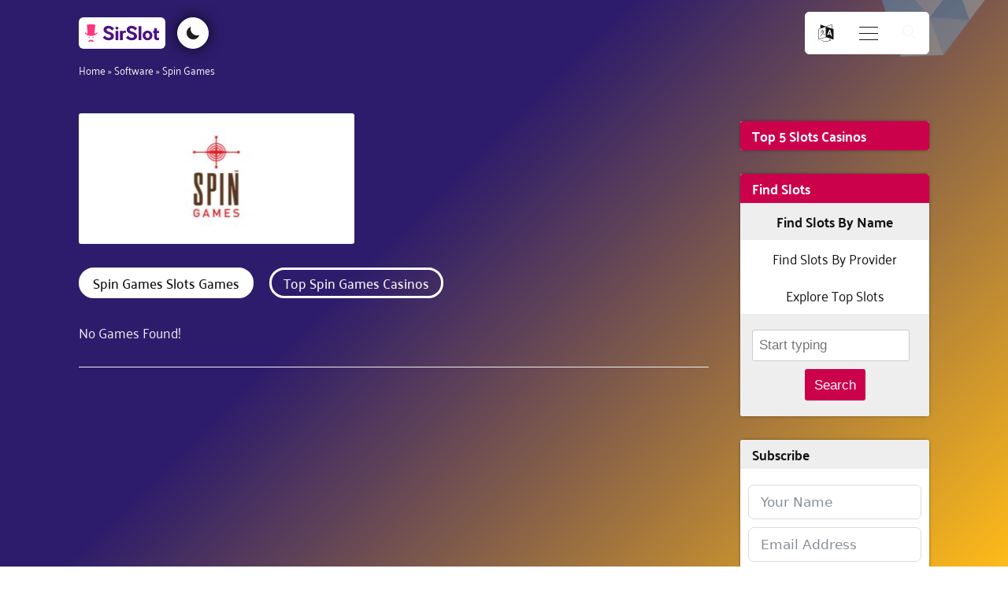

--- FILE ---
content_type: text/html; charset=UTF-8
request_url: https://sirslot.com/uk/software/spin-games/
body_size: 32284
content:
<!DOCTYPE html>
<html lang="en-GB" prefix="og: https://ogp.me/ns#" >
<head>
<meta charset="UTF-8">
<meta name="viewport" content="width=device-width, initial-scale=1.0">
<!-- WP_HEAD() START -->
	<style>img:is([sizes="auto" i], [sizes^="auto," i]) { contain-intrinsic-size: 3000px 1500px }</style>
	<link rel="alternate" href="https://sirslot.com/ca/software/spin-games/" hreflang="en-CA" />
<link rel="alternate" href="https://sirslot.com/uk/software/spin-games/" hreflang="en-GB" />
<link rel="alternate" href="https://sirslot.com/es/software/spin-games/" hreflang="es" />
<link rel="alternate" href="https://sirslot.com/sv/programvara/spin-games/" hreflang="sv" />
<link rel="alternate" href="https://sirslot.com/de/software/spin-games/" hreflang="de" />
<link rel="alternate" href="https://sirslot.com/uk/" hreflang="x-default" />

<!-- Search Engine Optimization by Rank Math PRO - https://rankmath.com/ -->
<title>Spin Games Casinos - Play Spin Games Games - SirSlot.com</title>
<meta name="description" content="Find all the online casinos with Spin Games games available in your region. All licensed, safe, and reviewed by Sir Slot. Play now!"/>
<meta name="robots" content="follow, index"/>
<link rel="canonical" href="https://sirslot.com/uk/software/spin-games/" />
<meta property="og:locale" content="en_GB" />
<meta property="og:type" content="article" />
<meta property="og:title" content="Spin Games Casinos - Play Spin Games Games - SirSlot.com" />
<meta property="og:description" content="Find all the online casinos with Spin Games games available in your region. All licensed, safe, and reviewed by Sir Slot. Play now!" />
<meta property="og:url" content="https://sirslot.com/uk/software/spin-games/" />
<meta property="og:site_name" content="SirSlot.com" />
<meta property="og:image" content="https://sirslot.com/wp-content/uploads/Spin-Games-logo.jpg" />
<meta property="og:image:secure_url" content="https://sirslot.com/wp-content/uploads/Spin-Games-logo.jpg" />
<meta property="og:image:width" content="850" />
<meta property="og:image:height" content="385" />
<meta property="og:image:alt" content="Spin Games logo" />
<meta property="og:image:type" content="image/jpeg" />
<meta name="twitter:card" content="summary_large_image" />
<meta name="twitter:title" content="Spin Games Casinos - Play Spin Games Games - SirSlot.com" />
<meta name="twitter:description" content="Find all the online casinos with Spin Games games available in your region. All licensed, safe, and reviewed by Sir Slot. Play now!" />
<meta name="twitter:site" content="@SirSlotcom" />
<meta name="twitter:creator" content="@SirSlotcom" />
<meta name="twitter:image" content="https://sirslot.com/wp-content/uploads/Spin-Games-logo.jpg" />
<script type="application/ld+json" class="rank-math-schema-pro">{"@context":"https://schema.org","@graph":[{"@type":"BreadcrumbList","@id":"https://sirslot.com/uk/software/spin-games/#breadcrumb","itemListElement":[{"@type":"ListItem","position":"1","item":{"@id":"/uk/","name":"Home"}},{"@type":"ListItem","position":"2","item":{"@id":"https://sirslot.com/uk/software/","name":"Software"}},{"@type":"ListItem","position":"3","item":{"@id":"https://sirslot.com/uk/software/spin-games/","name":"Spin Games"}}]}]}</script>
<!-- /Rank Math WordPress SEO plugin -->

<link rel='dns-prefetch' href='//www.googletagmanager.com' />
<link rel="alternate" type="application/rss+xml" title="SirSlot.com &raquo; Spin Games Comments Feed" href="https://sirslot.com/uk/software/spin-games/feed/" />
<link id="ma-customfonts" href="//sirslot.com/wp-content/uploads/fonts/ma_customfonts.css?ver=1f634a73" rel="stylesheet" type="text/css" /><link rel='stylesheet' id='wp-block-library-css' href='https://sirslot.com/wp-includes/css/dist/block-library/style.min.css?ver=6.8.3' type='text/css' media='all' />
<style id='classic-theme-styles-inline-css' type='text/css'>
/*! This file is auto-generated */
.wp-block-button__link{color:#fff;background-color:#32373c;border-radius:9999px;box-shadow:none;text-decoration:none;padding:calc(.667em + 2px) calc(1.333em + 2px);font-size:1.125em}.wp-block-file__button{background:#32373c;color:#fff;text-decoration:none}
</style>
<link rel='stylesheet' id='ultimate_blocks-cgb-style-css-css' href='https://sirslot.com/wp-content/plugins/ultimate-blocks/dist/blocks.style.build.css?ver=3.4.5' type='text/css' media='all' />
<style id='safe-svg-svg-icon-style-inline-css' type='text/css'>
.safe-svg-cover{text-align:center}.safe-svg-cover .safe-svg-inside{display:inline-block;max-width:100%}.safe-svg-cover svg{fill:currentColor;height:100%;max-height:100%;max-width:100%;width:100%}

</style>
<style id='global-styles-inline-css' type='text/css'>
:root{--wp--preset--aspect-ratio--square: 1;--wp--preset--aspect-ratio--4-3: 4/3;--wp--preset--aspect-ratio--3-4: 3/4;--wp--preset--aspect-ratio--3-2: 3/2;--wp--preset--aspect-ratio--2-3: 2/3;--wp--preset--aspect-ratio--16-9: 16/9;--wp--preset--aspect-ratio--9-16: 9/16;--wp--preset--color--black: #000000;--wp--preset--color--cyan-bluish-gray: #abb8c3;--wp--preset--color--white: #ffffff;--wp--preset--color--pale-pink: #f78da7;--wp--preset--color--vivid-red: #cf2e2e;--wp--preset--color--luminous-vivid-orange: #ff6900;--wp--preset--color--luminous-vivid-amber: #fcb900;--wp--preset--color--light-green-cyan: #7bdcb5;--wp--preset--color--vivid-green-cyan: #00d084;--wp--preset--color--pale-cyan-blue: #8ed1fc;--wp--preset--color--vivid-cyan-blue: #0693e3;--wp--preset--color--vivid-purple: #9b51e0;--wp--preset--gradient--vivid-cyan-blue-to-vivid-purple: linear-gradient(135deg,rgba(6,147,227,1) 0%,rgb(155,81,224) 100%);--wp--preset--gradient--light-green-cyan-to-vivid-green-cyan: linear-gradient(135deg,rgb(122,220,180) 0%,rgb(0,208,130) 100%);--wp--preset--gradient--luminous-vivid-amber-to-luminous-vivid-orange: linear-gradient(135deg,rgba(252,185,0,1) 0%,rgba(255,105,0,1) 100%);--wp--preset--gradient--luminous-vivid-orange-to-vivid-red: linear-gradient(135deg,rgba(255,105,0,1) 0%,rgb(207,46,46) 100%);--wp--preset--gradient--very-light-gray-to-cyan-bluish-gray: linear-gradient(135deg,rgb(238,238,238) 0%,rgb(169,184,195) 100%);--wp--preset--gradient--cool-to-warm-spectrum: linear-gradient(135deg,rgb(74,234,220) 0%,rgb(151,120,209) 20%,rgb(207,42,186) 40%,rgb(238,44,130) 60%,rgb(251,105,98) 80%,rgb(254,248,76) 100%);--wp--preset--gradient--blush-light-purple: linear-gradient(135deg,rgb(255,206,236) 0%,rgb(152,150,240) 100%);--wp--preset--gradient--blush-bordeaux: linear-gradient(135deg,rgb(254,205,165) 0%,rgb(254,45,45) 50%,rgb(107,0,62) 100%);--wp--preset--gradient--luminous-dusk: linear-gradient(135deg,rgb(255,203,112) 0%,rgb(199,81,192) 50%,rgb(65,88,208) 100%);--wp--preset--gradient--pale-ocean: linear-gradient(135deg,rgb(255,245,203) 0%,rgb(182,227,212) 50%,rgb(51,167,181) 100%);--wp--preset--gradient--electric-grass: linear-gradient(135deg,rgb(202,248,128) 0%,rgb(113,206,126) 100%);--wp--preset--gradient--midnight: linear-gradient(135deg,rgb(2,3,129) 0%,rgb(40,116,252) 100%);--wp--preset--font-size--small: 13px;--wp--preset--font-size--medium: 20px;--wp--preset--font-size--large: 36px;--wp--preset--font-size--x-large: 42px;--wp--preset--spacing--20: 0.44rem;--wp--preset--spacing--30: 0.67rem;--wp--preset--spacing--40: 1rem;--wp--preset--spacing--50: 1.5rem;--wp--preset--spacing--60: 2.25rem;--wp--preset--spacing--70: 3.38rem;--wp--preset--spacing--80: 5.06rem;--wp--preset--shadow--natural: 6px 6px 9px rgba(0, 0, 0, 0.2);--wp--preset--shadow--deep: 12px 12px 50px rgba(0, 0, 0, 0.4);--wp--preset--shadow--sharp: 6px 6px 0px rgba(0, 0, 0, 0.2);--wp--preset--shadow--outlined: 6px 6px 0px -3px rgba(255, 255, 255, 1), 6px 6px rgba(0, 0, 0, 1);--wp--preset--shadow--crisp: 6px 6px 0px rgba(0, 0, 0, 1);}:where(.is-layout-flex){gap: 0.5em;}:where(.is-layout-grid){gap: 0.5em;}body .is-layout-flex{display: flex;}.is-layout-flex{flex-wrap: wrap;align-items: center;}.is-layout-flex > :is(*, div){margin: 0;}body .is-layout-grid{display: grid;}.is-layout-grid > :is(*, div){margin: 0;}:where(.wp-block-columns.is-layout-flex){gap: 2em;}:where(.wp-block-columns.is-layout-grid){gap: 2em;}:where(.wp-block-post-template.is-layout-flex){gap: 1.25em;}:where(.wp-block-post-template.is-layout-grid){gap: 1.25em;}.has-black-color{color: var(--wp--preset--color--black) !important;}.has-cyan-bluish-gray-color{color: var(--wp--preset--color--cyan-bluish-gray) !important;}.has-white-color{color: var(--wp--preset--color--white) !important;}.has-pale-pink-color{color: var(--wp--preset--color--pale-pink) !important;}.has-vivid-red-color{color: var(--wp--preset--color--vivid-red) !important;}.has-luminous-vivid-orange-color{color: var(--wp--preset--color--luminous-vivid-orange) !important;}.has-luminous-vivid-amber-color{color: var(--wp--preset--color--luminous-vivid-amber) !important;}.has-light-green-cyan-color{color: var(--wp--preset--color--light-green-cyan) !important;}.has-vivid-green-cyan-color{color: var(--wp--preset--color--vivid-green-cyan) !important;}.has-pale-cyan-blue-color{color: var(--wp--preset--color--pale-cyan-blue) !important;}.has-vivid-cyan-blue-color{color: var(--wp--preset--color--vivid-cyan-blue) !important;}.has-vivid-purple-color{color: var(--wp--preset--color--vivid-purple) !important;}.has-black-background-color{background-color: var(--wp--preset--color--black) !important;}.has-cyan-bluish-gray-background-color{background-color: var(--wp--preset--color--cyan-bluish-gray) !important;}.has-white-background-color{background-color: var(--wp--preset--color--white) !important;}.has-pale-pink-background-color{background-color: var(--wp--preset--color--pale-pink) !important;}.has-vivid-red-background-color{background-color: var(--wp--preset--color--vivid-red) !important;}.has-luminous-vivid-orange-background-color{background-color: var(--wp--preset--color--luminous-vivid-orange) !important;}.has-luminous-vivid-amber-background-color{background-color: var(--wp--preset--color--luminous-vivid-amber) !important;}.has-light-green-cyan-background-color{background-color: var(--wp--preset--color--light-green-cyan) !important;}.has-vivid-green-cyan-background-color{background-color: var(--wp--preset--color--vivid-green-cyan) !important;}.has-pale-cyan-blue-background-color{background-color: var(--wp--preset--color--pale-cyan-blue) !important;}.has-vivid-cyan-blue-background-color{background-color: var(--wp--preset--color--vivid-cyan-blue) !important;}.has-vivid-purple-background-color{background-color: var(--wp--preset--color--vivid-purple) !important;}.has-black-border-color{border-color: var(--wp--preset--color--black) !important;}.has-cyan-bluish-gray-border-color{border-color: var(--wp--preset--color--cyan-bluish-gray) !important;}.has-white-border-color{border-color: var(--wp--preset--color--white) !important;}.has-pale-pink-border-color{border-color: var(--wp--preset--color--pale-pink) !important;}.has-vivid-red-border-color{border-color: var(--wp--preset--color--vivid-red) !important;}.has-luminous-vivid-orange-border-color{border-color: var(--wp--preset--color--luminous-vivid-orange) !important;}.has-luminous-vivid-amber-border-color{border-color: var(--wp--preset--color--luminous-vivid-amber) !important;}.has-light-green-cyan-border-color{border-color: var(--wp--preset--color--light-green-cyan) !important;}.has-vivid-green-cyan-border-color{border-color: var(--wp--preset--color--vivid-green-cyan) !important;}.has-pale-cyan-blue-border-color{border-color: var(--wp--preset--color--pale-cyan-blue) !important;}.has-vivid-cyan-blue-border-color{border-color: var(--wp--preset--color--vivid-cyan-blue) !important;}.has-vivid-purple-border-color{border-color: var(--wp--preset--color--vivid-purple) !important;}.has-vivid-cyan-blue-to-vivid-purple-gradient-background{background: var(--wp--preset--gradient--vivid-cyan-blue-to-vivid-purple) !important;}.has-light-green-cyan-to-vivid-green-cyan-gradient-background{background: var(--wp--preset--gradient--light-green-cyan-to-vivid-green-cyan) !important;}.has-luminous-vivid-amber-to-luminous-vivid-orange-gradient-background{background: var(--wp--preset--gradient--luminous-vivid-amber-to-luminous-vivid-orange) !important;}.has-luminous-vivid-orange-to-vivid-red-gradient-background{background: var(--wp--preset--gradient--luminous-vivid-orange-to-vivid-red) !important;}.has-very-light-gray-to-cyan-bluish-gray-gradient-background{background: var(--wp--preset--gradient--very-light-gray-to-cyan-bluish-gray) !important;}.has-cool-to-warm-spectrum-gradient-background{background: var(--wp--preset--gradient--cool-to-warm-spectrum) !important;}.has-blush-light-purple-gradient-background{background: var(--wp--preset--gradient--blush-light-purple) !important;}.has-blush-bordeaux-gradient-background{background: var(--wp--preset--gradient--blush-bordeaux) !important;}.has-luminous-dusk-gradient-background{background: var(--wp--preset--gradient--luminous-dusk) !important;}.has-pale-ocean-gradient-background{background: var(--wp--preset--gradient--pale-ocean) !important;}.has-electric-grass-gradient-background{background: var(--wp--preset--gradient--electric-grass) !important;}.has-midnight-gradient-background{background: var(--wp--preset--gradient--midnight) !important;}.has-small-font-size{font-size: var(--wp--preset--font-size--small) !important;}.has-medium-font-size{font-size: var(--wp--preset--font-size--medium) !important;}.has-large-font-size{font-size: var(--wp--preset--font-size--large) !important;}.has-x-large-font-size{font-size: var(--wp--preset--font-size--x-large) !important;}
:where(.wp-block-post-template.is-layout-flex){gap: 1.25em;}:where(.wp-block-post-template.is-layout-grid){gap: 1.25em;}
:where(.wp-block-columns.is-layout-flex){gap: 2em;}:where(.wp-block-columns.is-layout-grid){gap: 2em;}
:root :where(.wp-block-pullquote){font-size: 1.5em;line-height: 1.6;}
</style>
<link rel='stylesheet' id='ub-extension-style-css-css' href='https://sirslot.com/wp-content/plugins/ultimate-blocks/src/extensions/style.css?ver=6.8.3' type='text/css' media='all' />
<link rel='stylesheet' id='oxygen-aos-css' href='https://sirslot.com/wp-content/plugins/oxygen/component-framework/vendor/aos/aos.css?ver=6.8.3' type='text/css' media='all' />
<link rel='stylesheet' id='oxygen-css' href='https://sirslot.com/wp-content/plugins/oxygen/component-framework/oxygen.css?ver=4.9.2' type='text/css' media='all' />
<script type="text/javascript" src="https://sirslot.com/wp-content/plugins/oxygen/component-framework/vendor/aos/aos.js?ver=1" id="oxygen-aos-js"></script>
<script type="text/javascript" src="https://sirslot.com/wp-includes/js/jquery/jquery.min.js?ver=3.7.1" id="jquery-core-js"></script>
<script type="text/javascript" id="fullworks-anti-spam-front-logged-out-js-extra">
/* <![CDATA[ */
var FullworksAntiSpamFELO = {"form_selectors":"#commentform, #comments-form,.comment-form, .wpd_comm_form, .frm-fluent-form","ajax_url":"https:\/\/sirslot.com\/wp-admin\/admin-ajax.php"};
/* ]]> */
</script>
<script type="text/javascript" src="https://sirslot.com/wp-content/plugins/fullworks-anti-spam/frontend/js/frontend.js?ver=2.6.923" id="fullworks-anti-spam-front-logged-out-js"></script>

<!-- Google tag (gtag.js) snippet added by Site Kit -->
<!-- Google Analytics snippet added by Site Kit -->
<script type="text/javascript" src="https://www.googletagmanager.com/gtag/js?id=G-3QRHNZNNL5" id="google_gtagjs-js" async></script>
<script type="text/javascript" id="google_gtagjs-js-after">
/* <![CDATA[ */
window.dataLayer = window.dataLayer || [];function gtag(){dataLayer.push(arguments);}
gtag("set","linker",{"domains":["sirslot.com"]});
gtag("js", new Date());
gtag("set", "developer_id.dZTNiMT", true);
gtag("config", "G-3QRHNZNNL5");
/* ]]> */
</script>
<link rel="EditURI" type="application/rsd+xml" title="RSD" href="https://sirslot.com/xmlrpc.php?rsd" />
<meta name="generator" content="WordPress 6.8.3" />
<link rel='shortlink' href='https://sirslot.com/?p=54611' />
<link rel="alternate" title="oEmbed (JSON)" type="application/json+oembed" href="https://sirslot.com/wp-json/oembed/1.0/embed?url=https%3A%2F%2Fsirslot.com%2Fuk%2Fsoftware%2Fspin-games%2F" />
<link rel="alternate" title="oEmbed (XML)" type="text/xml+oembed" href="https://sirslot.com/wp-json/oembed/1.0/embed?url=https%3A%2F%2Fsirslot.com%2Fuk%2Fsoftware%2Fspin-games%2F&#038;format=xml" />
<meta name="generator" content="Site Kit by Google 1.165.0" /><meta name="theme-color" content="#2d1c6b">
<link rel="icon" href="https://sirslot.com/wp-content/uploads/cropped-logo-circle-32x32.png" sizes="32x32" />
<link rel="icon" href="https://sirslot.com/wp-content/uploads/cropped-logo-circle-192x192.png" sizes="192x192" />
<link rel="apple-touch-icon" href="https://sirslot.com/wp-content/uploads/cropped-logo-circle-180x180.png" />
<meta name="msapplication-TileImage" content="https://sirslot.com/wp-content/uploads/cropped-logo-circle-270x270.png" />
<link rel='stylesheet' id='oxygen-cache-648-css' href='//sirslot.com/wp-content/uploads/oxygen/css/648.css?cache=1764841254&#038;ver=6.8.3' type='text/css' media='all' />
<link rel='stylesheet' id='oxygen-cache-1985-css' href='//sirslot.com/wp-content/uploads/oxygen/css/1985.css?cache=1653337207&#038;ver=6.8.3' type='text/css' media='all' />
<link rel='stylesheet' id='oxygen-cache-534-css' href='//sirslot.com/wp-content/uploads/oxygen/css/534.css?cache=1641472965&#038;ver=6.8.3' type='text/css' media='all' />
<link rel='stylesheet' id='oxygen-universal-styles-css' href='//sirslot.com/wp-content/uploads/oxygen/css/universal.css?cache=1764841254&#038;ver=6.8.3' type='text/css' media='all' />
<!-- END OF WP_HEAD() -->
</head>
<body class="wp-singular software_provider-template-default single single-software_provider postid-54611 wp-theme-oxygen-is-not-a-theme  wp-embed-responsive oxygen-body" >




						<header id="_header-827-648" class="oxy-header-wrapper oxy-overlay-header oxy-header" ><div id="_header_row-828-648" class="oxy-header-row" ><div class="oxy-header-container"><div id="_header_left-829-648" class="oxy-header-left" ><a id="link-946-648" class="ct-link home-link1" href="https://sirslot.com/uk/" target="_self"  ><div id="fancy_icon-947-648" class="ct-fancy-icon site-logo-icon" ><svg id="svg-fancy_icon-947-648"><use xlink:href="#SirSlotIconsicon-Color-logo-with-background"></use></svg></div></a><div id="code_block-857-648" class="ct-code-block toggle-container" ><button id="toggle">
</button></div></div><div id="_header_center-830-648" class="oxy-header-center" ></div><div id="_header_right-831-648" class="oxy-header-right" ><div id="div_block-866-648" class="ct-div-block lang-toggle-container" ><div id="_toggle-867-648" class="oxy-toggle toggle-3397 toggle-3397-expanded lang-toggle"  data-oxy-toggle-initial-state="closed" data-oxy-toggle-active-class="toggle-3397-expanded" >
			<div class='oxy-expand-collapse-icon' href='#'></div>
			<div class='oxy-toggle-content'>
                <div id="fancy_icon-870-648" class="ct-fancy-icon lang-icon" ><svg id="svg-fancy_icon-870-648"><use xlink:href="#FontAwesomeicon-language"></use></svg></div>			</div>
		</div><div id="code_block-864-648" class="ct-code-block lang-switcher-container" ><ul class="language-switcher">
  	<li class="lang-item lang-item-8218 lang-item-ca lang-item-first"><a  lang="en-CA" hreflang="en-CA" href="https://sirslot.com/ca/software/spin-games/"><img src="[data-uri]" alt="English (CA)" width="16" height="11" style="width: 16px; height: 11px;" /></a></li>
	<li class="lang-item lang-item-14 lang-item-uk current-lang"><a  lang="en-GB" hreflang="en-GB" href="https://sirslot.com/uk/software/spin-games/"><img src="[data-uri]" alt="English (UK)" width="16" height="11" style="width: 16px; height: 11px;" /></a></li>
	<li class="lang-item lang-item-7 lang-item-es"><a  lang="es-ES" hreflang="es-ES" href="https://sirslot.com/es/software/spin-games/"><img src="[data-uri]" alt="Español" width="16" height="11" style="width: 16px; height: 11px;" /></a></li>
	<li class="lang-item lang-item-76 lang-item-sv"><a  lang="sv-SE" hreflang="sv-SE" href="https://sirslot.com/sv/programvara/spin-games/"><img src="[data-uri]" alt="Svenska" width="16" height="11" style="width: 16px; height: 11px;" /></a></li>
	<li class="lang-item lang-item-241 lang-item-de"><a  lang="de-DE" hreflang="de-DE" href="https://sirslot.com/de/software/spin-games/"><img src="[data-uri]" alt="Deutsch" width="16" height="11" style="width: 16px; height: 11px;" /></a></li>
</ul></div></div>
		<div id="-burger-trigger-909-648" class="oxy-burger-trigger " ><button aria-label="Open menu" data-touch="click"  class="hamburger hamburger--squeeze " type="button"><span class="hamburger-box"><span class="hamburger-inner"></span></span></button></div>

		
		<div id="-off-canvas-906-648" class="oxy-off-canvas " ><div class="oxy-offcanvas_backdrop"></div><div id="-off-canvas-906-648-inner" class="offcanvas-inner oxy-inner-content" role="dialog" aria-label="offcanvas content" tabindex="0" data-start="false" data-click-outside="true" data-trigger-selector=".oxy-burger-trigger" data-esc="true" data-focus-selector=".offcanvas-inner" data-reset="400" data-hashclose="true" data-burger-sync="false" data-overflow="false" data-auto-aria="true" data-focus-trap="true" ><div id="code_block-879-648" class="ct-code-block dynamic-menu-container" ><div class="menu-main-menu-uk-container"><ul id="menu-main-menu-uk" class="menu nav-menu dynamic-menu"><li id="menu-item-69335" class="menu-item menu-item-type-post_type_archive menu-item-object-slots menu-item-69335"><a href="https://sirslot.com/uk/slots/">Browse Slots</a></li>
<li id="menu-item-69338" class="menu-item menu-item-type-post_type_archive menu-item-object-slots_features menu-item-69338"><a href="https://sirslot.com/uk/slots-features/">Slot Features</a></li>
<li id="menu-item-546" class="menu-item menu-item-type-post_type_archive menu-item-object-software_provider menu-item-has-children menu-item-546"><a href="https://sirslot.com/uk/software/">Software</a>
<ul class="sub-menu">
	<li id="menu-item-556" class="menu-item menu-item-type-post_type menu-item-object-software_provider menu-item-556"><a href="https://sirslot.com/uk/software/big-time-gaming/">Big Time Gaming</a></li>
	<li id="menu-item-557" class="menu-item menu-item-type-post_type menu-item-object-software_provider menu-item-557"><a href="https://sirslot.com/uk/software/netent/">NetEnt</a></li>
	<li id="menu-item-559" class="menu-item menu-item-type-post_type menu-item-object-software_provider menu-item-559"><a href="https://sirslot.com/uk/software/playn-go/">Play'n GO</a></li>
</ul>
</li>
<li id="menu-item-1998" class="menu-item menu-item-type-post_type_archive menu-item-object-payment_option menu-item-has-children menu-item-1998"><a href="https://sirslot.com/uk/payments/">Payments</a>
<ul class="sub-menu">
	<li id="menu-item-2001" class="menu-item menu-item-type-post_type menu-item-object-payment_option menu-item-2001"><a href="https://sirslot.com/uk/payments/neteller/">Neteller</a></li>
	<li id="menu-item-2002" class="menu-item menu-item-type-post_type menu-item-object-payment_option menu-item-2002"><a href="https://sirslot.com/uk/payments/paypal-deposits/">PayPal</a></li>
</ul>
</li>
<li id="menu-item-2003" class="menu-item menu-item-type-post_type_archive menu-item-object-game_page menu-item-has-children menu-item-2003"><a href="https://sirslot.com/uk/real-money/">Games</a>
<ul class="sub-menu">
	<li id="menu-item-2004" class="menu-item menu-item-type-post_type menu-item-object-game_page menu-item-2004"><a href="https://sirslot.com/uk/real-money/blackjack-online/">Blackjack</a></li>
	<li id="menu-item-2005" class="menu-item menu-item-type-post_type menu-item-object-game_page menu-item-2005"><a href="https://sirslot.com/uk/real-money/live-dealer/">Live Dealer</a></li>
</ul>
</li>
<li id="menu-item-69339" class="menu-item menu-item-type-post_type_archive menu-item-object-casino_review menu-item-69339"><a href="https://sirslot.com/uk/slot-sites/">Slot Sites</a></li>
</ul></div>
</div></div></div>

		
		<div id="-header-search-838-648" class="oxy-header-search " ><button aria-label="Open search" class="oxy-header-search_toggle oxy-header-search_toggle-open" data-prevent-scroll="false"><span class="oxy-header-search_toggle-text"></span><svg class="oxy-header-search_open-icon" id="open-header-search-838-648-icon"><use xlink:href="#Lineariconsicon-magnifier"></use></svg></button><form role="search" method="get" class="oxy-header-search_form" action="https://sirslot.com/uk/">
                    <div class="oxy-header-container">
                    <label>
                        <span class="screen-reader-text">Search for:</span>
                        <input  type="search" class="oxy-header-search_search-field" placeholder="Search..." value="" name="s" title="Search for:" />
                    </label><button aria-label="Close search" type=button class="oxy-header-search_toggle"><svg class="oxy-header-search_close-icon" id="close-header-search-838-648-icon"><use xlink:href="#Lineariconsicon-cross"></use></svg></button><input type="submit" class="search-submit" value="Search" /></div></form></div>

		</div></div></div></header>
		<section id="section-543-469" class=" ct-section breadcrumbs" ><div class="ct-section-inner-wrap"><div id="shortcode-544-469" class="ct-shortcode breadcrumb" ><nav aria-label="breadcrumbs" class="rank-math-breadcrumb"><p><a href="/uk/">Home</a><span class="separator"> &raquo; </span><a href="https://sirslot.com/uk/software/">Software</a><span class="separator"> &raquo; </span><span class="last">Spin Games</span></p></nav></div></div></section><main id="section-858-648" class=" ct-section" ><div class="ct-section-inner-wrap"><section id="section-2-1985" class=" ct-section" ><div class="ct-section-inner-wrap"><div id="div_block-3-1985" class="ct-div-block main" ><div id="div_block-4-1985" class="ct-div-block main-content" ><section id="section-131-534" class=" ct-section divider-header" ><div class="ct-section-inner-wrap"><img  id="image-1606-534" alt="" src="https://sirslot.com/wp-content/uploads/Spin-Games-logo-300x136.jpg" class="ct-image logo-header-2"/><div id="_tabs-133-534" class="oxy-tabs-wrapper oxy-tabs" data-oxy-tabs-active-tab-class='tabs-4615-tab-active' data-oxy-tabs-contents-wrapper='_tabs_contents-140-534' ><div id="_tab-134-534" class="oxy-tab tabs-4615-tab tabs-4615-tab-active" ><div id="code_block-147-534" class="ct-code-block tab-heading" ><h1 class="tab-heading">
  Spin Games Slots Games</h1></div></div><div id="_tab-135-534" class="oxy-tab tabs-4615-tab tabs-4615-tab-active" ><div id="code_block-149-534" class="ct-code-block tab-heading" ><h2 class="tab-heading">
  Top Spin Games Casinos</h2></div></div></div><div id="_tabs_contents-140-534" class="oxy-tabs-contents-wrapper oxy-tabs-contents" ><div id="_tab_content-141-534" class="oxy-tab-content tabs-contents-4615-tab  oxy-tabs-contents-content-hidden" ><div id="code_block-151-534" class="ct-code-block related-games" >No Games Found!</div></div><div id="_tab_content-142-534" class="oxy-tab-content tabs-contents-4615-tab  oxy-tabs-contents-content-hidden" ><div id="code_block-153-534" class="ct-code-block related-games" >Toplist coming soon..</div></div></div><script type="text/javascript">var firstTab = document.querySelector('#_tabs_contents-140-534 > .oxy-tabs-contents-content-hidden:first-child'); if(firstTab && firstTab.classList){firstTab.classList.remove("oxy-tabs-contents-content-hidden")};</script></div></section><section id="section-125-534" class=" ct-section" ><div class="ct-section-inner-wrap"><div id='inner_content-126-534' class='ct-inner-content'></div></div></section></div><div id="div_block-169-1985" class="ct-div-block sidebar-1 sidebar-review" ><div id="div_block-170-1985" class="ct-div-block sidebar-list-container" ><div id="code_block-386-1985" class="ct-code-block sidebar-heading sidebar-heading-red" >Top 5 Slots Casinos</div><div id="_dynamic_list-172-1985" class="oxy-dynamic-list mini-toplist">                    
                                            
                                        
                    </div>
</div><div id="div_block-482-1985" class="ct-div-block home-tabs-container sidebar-list-container" ><div id="code_block-500-1985" class="ct-code-block sidebar-heading sidebar-heading-red" >Find Slots</div><div id="_tabs-483-1985" class="oxy-tabs-wrapper oxy-tabs sidebar-tabs" data-oxy-tabs-active-tab-class='tabs-9708-tab-active' data-oxy-tabs-contents-wrapper='_tabs_contents-490-1985' ><div id="_tab-484-1985" class="oxy-tab tabs-9708-tab tabs-9708-tab-active" ><div id="code_block-485-1985" class="ct-code-block" >Find Slots By Name</div></div><div id="_tab-486-1985" class="oxy-tab tabs-9708-tab tabs-9708-tab-active" ><div id="code_block-487-1985" class="ct-code-block" >Find Slots By Provider</div></div><div id="_tab-488-1985" class="oxy-tab tabs-9708-tab tabs-9708-tab-active" ><div id="code_block-489-1985" class="ct-code-block" >Explore Top Slots</div></div></div><div id="_tabs_contents-490-1985" class="oxy-tabs-contents-wrapper oxy-tabs-contents" ><div id="_tab_content-491-1985" class="oxy-tab-content tabs-contents-9708-tab  oxy-tabs-contents-content-hidden" ><div id="code_block-492-1985" class="ct-code-block home-search-and-button sidebar-search" ><div class="facetwp-facet facetwp-facet-home_search_facet facetwp-type-autocomplete" data-name="home_search_facet" data-type="autocomplete"></div>
<button class="fwp-submit home-search-button" data-href="/uk/slots/">
  Search</button></div></div><div id="_tab_content-493-1985" class="oxy-tab-content tabs-contents-9708-tab  oxy-tabs-contents-content-hidden" ><div id="code_block-494-1985" class="ct-code-block home-search-and-button sidebar-search" ><div class="facetwp-facet facetwp-facet-home_provider_facet facetwp-type-dropdown" data-name="home_provider_facet" data-type="dropdown"></div><button class="fwp-submit home-search-button" data-href="/uk/slots/">
	Search</button></div></div><div id="_tab_content-495-1985" class="oxy-tab-content tabs-contents-9708-tab  oxy-tabs-contents-content-hidden" ><div id="code_block-496-1985" class="ct-code-block home-search-and-button sidebar-search" ><div class="facetwp-facet facetwp-facet-slots_features_dropdown facetwp-type-dropdown" data-name="slots_features_dropdown" data-type="dropdown"></div><button class="fwp-submit home-search-button" data-href="/uk/slots/">
	Search</button></div></div></div><script type="text/javascript">var firstTab = document.querySelector('#_tabs_contents-490-1985 > .oxy-tabs-contents-content-hidden:first-child'); if(firstTab && firstTab.classList){firstTab.classList.remove("oxy-tabs-contents-content-hidden")};</script><div id="code_block-497-1985" class="ct-code-block" ><div style="display:none">
	<div class="facetwp-template" data-name="home_search_template"><div class="fwpl-layout el-46arwi"><div class="fwpl-result r1"><div class="fwpl-row el-v38qp"><div class="fwpl-col fwpl-col el-uahnbr"></div></div></div><div class="fwpl-result r2"><div class="fwpl-row el-v38qp"><div class="fwpl-col fwpl-col el-uahnbr"></div></div></div><div class="fwpl-result r3"><div class="fwpl-row el-v38qp"><div class="fwpl-col fwpl-col el-uahnbr"></div></div></div><div class="fwpl-result r4"><div class="fwpl-row el-v38qp"><div class="fwpl-col fwpl-col el-uahnbr"></div></div></div><div class="fwpl-result r5"><div class="fwpl-row el-v38qp"><div class="fwpl-col fwpl-col el-uahnbr"></div></div></div><div class="fwpl-result r6"><div class="fwpl-row el-v38qp"><div class="fwpl-col fwpl-col el-uahnbr"></div></div></div><div class="fwpl-result r7"><div class="fwpl-row el-v38qp"><div class="fwpl-col fwpl-col el-uahnbr"></div></div></div><div class="fwpl-result r8"><div class="fwpl-row el-v38qp"><div class="fwpl-col fwpl-col el-uahnbr"></div></div></div><div class="fwpl-result r9"><div class="fwpl-row el-v38qp"><div class="fwpl-col fwpl-col el-uahnbr"></div></div></div><div class="fwpl-result r10"><div class="fwpl-row el-v38qp"><div class="fwpl-col fwpl-col el-uahnbr"></div></div></div><div class="fwpl-result r11"><div class="fwpl-row el-v38qp"><div class="fwpl-col fwpl-col el-uahnbr"></div></div></div><div class="fwpl-result r12"><div class="fwpl-row el-v38qp"><div class="fwpl-col fwpl-col el-uahnbr"></div></div></div><div class="fwpl-result r13"><div class="fwpl-row el-v38qp"><div class="fwpl-col fwpl-col el-uahnbr"></div></div></div><div class="fwpl-result r14"><div class="fwpl-row el-v38qp"><div class="fwpl-col fwpl-col el-uahnbr"></div></div></div><div class="fwpl-result r15"><div class="fwpl-row el-v38qp"><div class="fwpl-col fwpl-col el-uahnbr"></div></div></div><div class="fwpl-result r16"><div class="fwpl-row el-v38qp"><div class="fwpl-col fwpl-col el-uahnbr"></div></div></div><div class="fwpl-result r17"><div class="fwpl-row el-v38qp"><div class="fwpl-col fwpl-col el-uahnbr"></div></div></div><div class="fwpl-result r18"><div class="fwpl-row el-v38qp"><div class="fwpl-col fwpl-col el-uahnbr"></div></div></div><div class="fwpl-result r19"><div class="fwpl-row el-v38qp"><div class="fwpl-col fwpl-col el-uahnbr"></div></div></div><div class="fwpl-result r20"><div class="fwpl-row el-v38qp"><div class="fwpl-col fwpl-col el-uahnbr"></div></div></div><div class="fwpl-result r21"><div class="fwpl-row el-v38qp"><div class="fwpl-col fwpl-col el-uahnbr"></div></div></div><div class="fwpl-result r22"><div class="fwpl-row el-v38qp"><div class="fwpl-col fwpl-col el-uahnbr"></div></div></div><div class="fwpl-result r23"><div class="fwpl-row el-v38qp"><div class="fwpl-col fwpl-col el-uahnbr"></div></div></div><div class="fwpl-result r24"><div class="fwpl-row el-v38qp"><div class="fwpl-col fwpl-col el-uahnbr"></div></div></div><div class="fwpl-result r25"><div class="fwpl-row el-v38qp"><div class="fwpl-col fwpl-col el-uahnbr"></div></div></div><div class="fwpl-result r26"><div class="fwpl-row el-v38qp"><div class="fwpl-col fwpl-col el-uahnbr"></div></div></div><div class="fwpl-result r27"><div class="fwpl-row el-v38qp"><div class="fwpl-col fwpl-col el-uahnbr"></div></div></div><div class="fwpl-result r28"><div class="fwpl-row el-v38qp"><div class="fwpl-col fwpl-col el-uahnbr"></div></div></div><div class="fwpl-result r29"><div class="fwpl-row el-v38qp"><div class="fwpl-col fwpl-col el-uahnbr"></div></div></div><div class="fwpl-result r30"><div class="fwpl-row el-v38qp"><div class="fwpl-col fwpl-col el-uahnbr"></div></div></div></div>
<style>
.fwpl-layout, .fwpl-row {
    display: grid;
}
.fwpl-layout.el-46arwi {
    grid-template-columns: repeat(1, 1fr);
    grid-gap: 10px;
}
.fwpl-row.el-v38qp {
    grid-template-columns: 1fr;
}
</style>
</div></div></div></div><div id="div_block-180-1985" class="ct-div-block sidebar-list-container" ><div id="code_block-387-1985" class="ct-code-block sidebar-heading" >Subscribe</div><div id="shortcode-182-1985" class="ct-shortcode subscribe-form" ><div class='fluentform ff-default fluentform_wrapper_1 ffs_default_wrap'><form data-form_id="1" id="fluentform_1" class="frm-fluent-form fluent_form_1 ff-el-form-top ff_form_instance_1_1 ff-form-loading ffs_default" data-form_instance="ff_form_instance_1_1" method="POST" data-turnstile_key="0x4AAAAAAA7MA9R4Zr3BWzPa" ><fieldset  style="border: none!important;margin: 0!important;padding: 0!important;background-color: transparent!important;box-shadow: none!important;outline: none!important; min-inline-size: 100%;">
                    <legend class="ff_screen_reader_title" style="display: block; margin: 0!important;padding: 0!important;height: 0!important;text-indent: -999999px;width: 0!important;overflow:hidden;">Newsletter Form</legend><input type='hidden' name='__fluent_form_embded_post_id' value='54611' /><input type="hidden" id="_fluentform_1_fluentformnonce" name="_fluentform_1_fluentformnonce" value="13a2ac7a95" /><input type="hidden" name="_wp_http_referer" value="/uk/software/spin-games/" /><div data-type="name-element" data-name="names" class=" ff-field_container ff-name-field-wrapper" ><div class='ff-t-container'><div class='ff-t-cell '><div class='ff-el-group  ff-el-form-hide_label'><div class="ff-el-input--label asterisk-right"><label for='ff_1_names_first_name_' id='label_ff_1_names_first_name_' >First Name</label></div><div class='ff-el-input--content'><input type="text" name="names[first_name]" id="ff_1_names_first_name_" class="ff-el-form-control" placeholder="Your Name" aria-invalid="false" aria-required=false></div></div></div></div></div><div class='ff-el-group ff-el-form-hide_label'><div class="ff-el-input--label asterisk-right"><label for='ff_1_email' id='label_ff_1_email' aria-label="Email">Email</label></div><div class='ff-el-input--content'><input type="email" name="email" id="ff_1_email" class="ff-el-form-control" placeholder="Email Address" data-name="email"  aria-invalid="false" aria-required=false></div></div><div class='ff-el-group    ff-el-input--content'><div class='ff-el-form-check ff-el-tc'><label aria-label='I consent to having this website store my submitted information and receiving email newsletters.' class='ff-el-form-check-label ff_tc_label' for=gdpr-agreement_c7bdf7eb1bf468e63296ae69d4b51ddc><span class='ff_tc_checkbox'><input type="checkbox" name="gdpr-agreement" class="ff-el-form-check-input ff_gdpr_field" data-name="gdpr-agreement" id="gdpr-agreement_c7bdf7eb1bf468e63296ae69d4b51ddc"  value='on' aria-invalid='false' aria-required=true></span> <div class='ff_t_c'>I consent to having this website store my submitted information and receiving email newsletters.</div></label></div></div><div class='ff-el-group ' ><div class='ff-el-input--content'><div data-fluent_id='1' name='cf-turnstile-response'><div
		data-sitekey='0x4AAAAAAA7MA9R4Zr3BWzPa'
		data-theme='auto'
		id='fluentform-turnstile-1-1'
		class='ff-el-turnstile cf-turnstile'
		data-appearance='always'></div></div></div></div><div class='ff-el-group ff-text-left ff_submit_btn_wrapper'><button type="submit" class="ff-btn ff-btn-submit ff-btn-md ff_btn_style wpf_has_custom_css"  aria-label="Subscribe">Subscribe</button></div></fieldset></form><div id='fluentform_1_errors' class='ff-errors-in-stack ff_form_instance_1_1 ff-form-loading_errors ff_form_instance_1_1_errors'></div></div>            <script type="text/javascript">
                window.fluent_form_ff_form_instance_1_1 = {"id":"1","settings":{"layout":{"labelPlacement":"top","helpMessagePlacement":"with_label","errorMessagePlacement":"inline"},"restrictions":{"denyEmptySubmission":{"enabled":false}}},"form_instance":"ff_form_instance_1_1","form_id_selector":"fluentform_1","rules":{"names[first_name]":{"required":{"value":false,"message":"This field is required","global":false,"global_message":"This field is required"}},"names[middle_name]":{"required":{"value":false,"message":"This field is required","global":false,"global_message":"This field is required"}},"names[last_name]":{"required":{"value":false,"message":"This field is required","global":false,"global_message":"This field is required"}},"email":{"required":{"value":false,"message":"This field is required","global":false,"global_message":"This field is required"},"email":{"value":true,"message":"This field must contain a valid email","global":false,"global_message":"This field must contain a valid email"}},"gdpr-agreement":{"required":{"value":true,"message":"This field is required","global":false,"global_message":"This field is required"}},"cf-turnstile-response":[]},"debounce_time":300};
                            </script>
            </div></div></div></div></div></section></div></main><footer id="section-21-227" class=" ct-section footer" ><div class="ct-section-inner-wrap"><div id="div_block-948-648" class="ct-div-block trust-icons" ><img  id="image-953-648" alt="" src="https://sirslot.com/wp-content/uploads/plus-18-movie.png" class="ct-image trust-image age-image"/><a id="link-957-648" class="ct-link" href="https://www.begambleaware.org/" target="_blank" rel="nofollow" ><img  id="image-952-648" alt="" src="https://sirslot.com/wp-content/uploads/begambleawareorg_black_png.png" class="ct-image trust-image gambleaware-image"/></a></div><div id="code_block-913-648" class="ct-code-block footer-menu-dynamic-container" ><div class="menu-footer-menu-uk-container"><ul id="menu-footer-menu-uk" class="footer-menu-dynamic"><li id="menu-item-63410" class="menu-item menu-item-type-post_type menu-item-object-page menu-item-63410"><a href="https://sirslot.com/uk/about-us/">About Us</a></li>
<li id="menu-item-63409" class="menu-item menu-item-type-post_type menu-item-object-page menu-item-63409"><a href="https://sirslot.com/uk/contact/">Contact</a></li>
<li id="menu-item-68265" class="menu-item menu-item-type-post_type menu-item-object-page menu-item-68265"><a href="https://sirslot.com/uk/responsible-gambling/">Responsible Gambling</a></li>
<li id="menu-item-68271" class="menu-item menu-item-type-post_type menu-item-object-page menu-item-68271"><a href="https://sirslot.com/uk/terms-and-conditions/">Terms and Conditions</a></li>
<li id="menu-item-68272" class="menu-item menu-item-type-post_type menu-item-object-page menu-item-68272"><a href="https://sirslot.com/uk/compliance/">Compliance</a></li>
<li id="menu-item-63412" class="menu-item menu-item-type-post_type menu-item-object-page menu-item-privacy-policy menu-item-63412"><a rel="privacy-policy" href="https://sirslot.com/uk/privacy-policy/">Privacy Policy</a></li>
</ul></div></div><div id="div_block-918-648" class="ct-div-block social-icons" ><a id="link-927-648" class="ct-link" href="https://www.twitch.tv/sirslot" target="_blank" rel="nofollow" ><div id="fancy_icon-919-648" class="ct-fancy-icon social-icon" ><svg id="svg-fancy_icon-919-648"><use xlink:href="#FontAwesomeicon-twitch"></use></svg></div></a><a id="link-928-648" class="ct-link" href="https://www.youtube.com/channel/UC1cPcgclKik0VAi7EwhXzkw" target="_blank" rel="nofollow" ><div id="fancy_icon-920-648" class="ct-fancy-icon social-icon" ><svg id="svg-fancy_icon-920-648"><use xlink:href="#FontAwesomeicon-youtube-square"></use></svg></div></a><a id="link-926-648" class="ct-link" href="https://www.linkedin.com/company/sirslot/" target="_blank" rel="nofollow" ><div id="fancy_icon-921-648" class="ct-fancy-icon social-icon" ><svg id="svg-fancy_icon-921-648"><use xlink:href="#FontAwesomeicon-linkedin-square"></use></svg></div></a></div><div id="fancy_icon-942-648" class="ct-fancy-icon footer-logo" ><svg id="svg-fancy_icon-942-648"><use xlink:href="#SirSlotIconsicon-Black-logo---no-background"></use></svg></div><div id="code_block-59-227" class="ct-code-block copyright" >© 2026 SirSlot.com</div></div></footer><div id="div_block-929-648" class="ct-div-block fancy-bg" ><div id="div_block-930-648" class="ct-div-block wrap" ><div id="fancy_icon-931-648" class="ct-fancy-icon" ><svg id="svg-fancy_icon-931-648"><use xlink:href="#SirSlotIconsicon-bar"></use></svg></div><div id="fancy_icon-932-648" class="ct-fancy-icon" ><svg id="svg-fancy_icon-932-648"><use xlink:href="#SirSlotIconsicon-bell"></use></svg></div><div id="fancy_icon-933-648" class="ct-fancy-icon" ><svg id="svg-fancy_icon-933-648"><use xlink:href="#SirSlotIconsicon-cherry"></use></svg></div><div id="fancy_icon-934-648" class="ct-fancy-icon" ><svg id="svg-fancy_icon-934-648"><use xlink:href="#SirSlotIconsicon-chip-1"></use></svg></div><div id="fancy_icon-935-648" class="ct-fancy-icon" ><svg id="svg-fancy_icon-935-648"><use xlink:href="#SirSlotIconsicon-coin"></use></svg></div><div id="fancy_icon-936-648" class="ct-fancy-icon" ><svg id="svg-fancy_icon-936-648"><use xlink:href="#SirSlotIconsicon-diamond"></use></svg></div><div id="fancy_icon-937-648" class="ct-fancy-icon" ><svg id="svg-fancy_icon-937-648"><use xlink:href="#SirSlotIconsicon-slot-machine"></use></svg></div><div id="fancy_icon-938-648" class="ct-fancy-icon" ><svg id="svg-fancy_icon-938-648"><use xlink:href="#SirSlotIconsicon-slot-machine-1"></use></svg></div><div id="fancy_icon-939-648" class="ct-fancy-icon" ><svg id="svg-fancy_icon-939-648"><use xlink:href="#SirSlotIconsicon-watermelon"></use></svg></div><div id="fancy_icon-940-648" class="ct-fancy-icon" ><svg id="svg-fancy_icon-940-648"><use xlink:href="#SirSlotIconsicon-win"></use></svg></div></div></div><div id="div_block-943-648" class="ct-div-block logo-bg" ><div id="fancy_icon-944-648" class="ct-fancy-icon site-logo2" ><svg id="svg-fancy_icon-944-648"><use xlink:href="#SirSlotIconsicon-Symbol-only2"></use></svg></div></div><div id="fancy_icon-912-648" class="ct-fancy-icon basic-toplist-pro-icon-v2" ><svg id="svg-fancy_icon-912-648"><use xlink:href="#FontAwesomeicon-thumbs-up"></use></svg></div>	<!-- WP_FOOTER -->
<script type="speculationrules">
{"prefetch":[{"source":"document","where":{"and":[{"href_matches":"\/*"},{"not":{"href_matches":["\/wp-*.php","\/wp-admin\/*","\/wp-content\/uploads\/*","\/wp-content\/*","\/wp-content\/plugins\/*","\/wp-content\/themes\/intentionally-blank\/*","\/wp-content\/themes\/oxygen-is-not-a-theme\/*","\/*\\?(.+)"]}},{"not":{"selector_matches":"a[rel~=\"nofollow\"]"}},{"not":{"selector_matches":".no-prefetch, .no-prefetch a"}}]},"eagerness":"conservative"}]}
</script>
<script>jQuery(document).on('click','a[href*="#"]',function(t){if(jQuery(t.target).closest('.wc-tabs').length>0){return}if(jQuery(this).is('[href="#"]')||jQuery(this).is('[href="#0"]')||jQuery(this).is('[href*="replytocom"]')){return};if(location.pathname.replace(/^\//,"")==this.pathname.replace(/^\//,"")&&location.hostname==this.hostname){var e=jQuery(this.hash);(e=e.length?e:jQuery("[name="+this.hash.slice(1)+"]")).length&&(t.preventDefault(),jQuery("html, body").animate({scrollTop:e.offset().top-40},0))}});</script><style>.ct-FontAwesomeicon-linkedin-square{width:0.85714285714286em}</style>
<style>.ct-FontAwesomeicon-thumbs-up{width:0.89285714285714em}</style>
<style>.ct-FontAwesomeicon-youtube-square{width:0.85714285714286em}</style>
<style>.ct-FontAwesomeicon-language{width:0.85714285714286em}</style>
<?xml version="1.0"?><svg xmlns="http://www.w3.org/2000/svg" xmlns:xlink="http://www.w3.org/1999/xlink" aria-hidden="true" style="position: absolute; width: 0; height: 0; overflow: hidden;" version="1.1"><defs><symbol id="FontAwesomeicon-linkedin-square" viewBox="0 0 24 28"><title>linkedin-square</title><path d="M3.703 22.094h3.609v-10.844h-3.609v10.844zM7.547 7.906c-0.016-1.062-0.781-1.875-2.016-1.875s-2.047 0.812-2.047 1.875c0 1.031 0.781 1.875 2 1.875h0.016c1.266 0 2.047-0.844 2.047-1.875zM16.688 22.094h3.609v-6.219c0-3.328-1.781-4.875-4.156-4.875-1.937 0-2.797 1.078-3.266 1.828h0.031v-1.578h-3.609s0.047 1.016 0 10.844v0h3.609v-6.062c0-0.313 0.016-0.641 0.109-0.875 0.266-0.641 0.859-1.313 1.859-1.313 1.297 0 1.813 0.984 1.813 2.453v5.797zM24 6.5v15c0 2.484-2.016 4.5-4.5 4.5h-15c-2.484 0-4.5-2.016-4.5-4.5v-15c0-2.484 2.016-4.5 4.5-4.5h15c2.484 0 4.5 2.016 4.5 4.5z"/></symbol><symbol id="FontAwesomeicon-thumbs-up" viewBox="0 0 25 28"><title>thumbs-up</title><path d="M4 21c0-0.547-0.453-1-1-1-0.562 0-1 0.453-1 1 0 0.562 0.438 1 1 1 0.547 0 1-0.438 1-1zM6.5 13v10c0 0.547-0.453 1-1 1h-4.5c-0.547 0-1-0.453-1-1v-10c0-0.547 0.453-1 1-1h4.5c0.547 0 1 0.453 1 1zM25 13c0 0.828-0.328 1.719-0.859 2.328 0.172 0.5 0.234 0.969 0.234 1.188 0.031 0.781-0.203 1.516-0.672 2.141 0.172 0.578 0.172 1.203 0 1.828-0.156 0.578-0.453 1.094-0.844 1.469 0.094 1.172-0.172 2.125-0.766 2.828-0.672 0.797-1.703 1.203-3.078 1.219h-2.016c-2.234 0-4.344-0.734-6.031-1.313-0.984-0.344-1.922-0.672-2.469-0.688-0.531-0.016-1-0.453-1-1v-10.016c0-0.516 0.438-0.953 0.953-1 0.578-0.047 2.078-1.906 2.766-2.812 0.562-0.719 1.094-1.391 1.578-1.875 0.609-0.609 0.781-1.547 0.969-2.453 0.172-0.922 0.359-1.891 1.031-2.547 0.187-0.187 0.438-0.297 0.703-0.297 3.5 0 3.5 2.797 3.5 4 0 1.281-0.453 2.188-0.875 3-0.172 0.344-0.328 0.5-0.453 1h4.328c1.625 0 3 1.375 3 3z"/></symbol><symbol id="FontAwesomeicon-youtube-square" viewBox="0 0 24 28"><title>youtube-square</title><path d="M14.359 20.359v-2.453c0-0.516-0.156-0.781-0.453-0.781-0.172 0-0.344 0.078-0.516 0.25v3.5c0.172 0.172 0.344 0.25 0.516 0.25 0.297 0 0.453-0.25 0.453-0.766zM17.234 18.453h1.031v-0.531c0-0.531-0.172-0.797-0.516-0.797s-0.516 0.266-0.516 0.797v0.531zM8.313 14.297v1.094h-1.25v6.609h-1.156v-6.609h-1.219v-1.094h3.625zM11.453 16.266v5.734h-1.047v-0.625c-0.406 0.469-0.797 0.703-1.188 0.703-0.328 0-0.562-0.141-0.656-0.438-0.063-0.172-0.094-0.438-0.094-0.844v-4.531h1.031v4.219c0 0.234 0 0.375 0.016 0.406 0.016 0.156 0.094 0.234 0.234 0.234 0.219 0 0.422-0.156 0.656-0.484v-4.375h1.047zM15.391 18v2.281c0 0.516-0.031 0.906-0.109 1.141-0.125 0.438-0.406 0.656-0.828 0.656-0.359 0-0.719-0.219-1.062-0.641v0.562h-1.047v-7.703h1.047v2.516c0.328-0.406 0.688-0.625 1.062-0.625 0.422 0 0.703 0.219 0.828 0.656 0.078 0.234 0.109 0.609 0.109 1.156zM19.313 20.016v0.141c0 0.344-0.016 0.562-0.031 0.672-0.031 0.234-0.109 0.438-0.234 0.625-0.281 0.422-0.719 0.625-1.25 0.625-0.547 0-0.969-0.203-1.266-0.594-0.219-0.281-0.328-0.734-0.328-1.344v-2.016c0-0.609 0.094-1.047 0.313-1.344 0.297-0.391 0.719-0.594 1.25-0.594 0.516 0 0.938 0.203 1.219 0.594 0.219 0.297 0.328 0.734 0.328 1.344v1.188h-2.078v1.016c0 0.531 0.172 0.797 0.531 0.797 0.25 0 0.406-0.141 0.469-0.406 0-0.063 0.016-0.297 0.016-0.703h1.062zM12.266 7.141v2.438c0 0.531-0.172 0.797-0.5 0.797-0.344 0-0.5-0.266-0.5-0.797v-2.438c0-0.531 0.156-0.812 0.5-0.812 0.328 0 0.5 0.281 0.5 0.812zM20.594 18.281v0c0-1.344 0-2.766-0.297-4.062-0.219-0.922-0.969-1.594-1.859-1.687-2.125-0.234-4.281-0.234-6.438-0.234-2.141 0-4.297 0-6.422 0.234-0.906 0.094-1.656 0.766-1.859 1.687-0.297 1.297-0.313 2.719-0.313 4.062v0c0 1.328 0 2.75 0.313 4.062 0.203 0.906 0.953 1.578 1.844 1.687 2.141 0.234 4.297 0.234 6.438 0.234s4.297 0 6.438-0.234c0.891-0.109 1.641-0.781 1.844-1.687 0.313-1.313 0.313-2.734 0.313-4.062zM8.797 8.109l1.406-4.625h-1.172l-0.797 3.047-0.828-3.047h-1.219c0.234 0.719 0.5 1.437 0.734 2.156 0.375 1.094 0.609 1.906 0.719 2.469v3.141h1.156v-3.141zM13.312 9.375v-2.031c0-0.609-0.109-1.062-0.328-1.359-0.297-0.391-0.703-0.594-1.219-0.594-0.531 0-0.938 0.203-1.219 0.594-0.219 0.297-0.328 0.75-0.328 1.359v2.031c0 0.609 0.109 1.062 0.328 1.359 0.281 0.391 0.688 0.594 1.219 0.594 0.516 0 0.922-0.203 1.219-0.594 0.219-0.281 0.328-0.75 0.328-1.359zM16.141 11.25h1.047v-5.781h-1.047v4.422c-0.234 0.328-0.453 0.484-0.656 0.484-0.141 0-0.234-0.078-0.25-0.25-0.016-0.031-0.016-0.156-0.016-0.406v-4.25h-1.047v4.578c0 0.406 0.031 0.672 0.094 0.859 0.109 0.281 0.344 0.422 0.672 0.422 0.391 0 0.781-0.234 1.203-0.703v0.625zM24 6.5v15c0 2.484-2.016 4.5-4.5 4.5h-15c-2.484 0-4.5-2.016-4.5-4.5v-15c0-2.484 2.016-4.5 4.5-4.5h15c2.484 0 4.5 2.016 4.5 4.5z"/></symbol><symbol id="FontAwesomeicon-language" viewBox="0 0 24 28"><title>language</title><path d="M10.219 16.844c-0.031 0.109-0.797-0.25-1-0.328-0.203-0.094-1.125-0.609-1.359-0.766s-1.125-0.891-1.234-0.938v0c-0.562 0.859-1.281 1.875-2.094 2.828-0.281 0.328-1.125 1.391-1.641 1.719-0.078 0.047-0.531 0.094-0.594 0.063 0.25-0.187 0.969-1.078 1.281-1.437 0.391-0.453 2.25-3.047 2.562-3.641 0.328-0.594 1.312-2.562 1.359-2.75-0.156-0.016-1.391 0.406-1.719 0.516-0.313 0.094-1.172 0.297-1.234 0.344-0.063 0.063-0.016 0.25-0.047 0.313s-0.313 0.203-0.484 0.234c-0.156 0.047-0.516 0.063-0.734 0-0.203-0.047-0.391-0.25-0.438-0.328 0 0-0.063-0.094-0.078-0.359 0.187-0.063 0.5-0.078 0.844-0.172s1.188-0.344 1.641-0.5 1.328-0.484 1.594-0.547c0.281-0.047 0.984-0.516 1.359-0.641s0.641-0.281 0.656-0.203 0 0.422-0.016 0.516c-0.016 0.078-0.766 1.547-0.875 1.781-0.063 0.125-0.5 0.953-1.203 2.047 0.25 0.109 0.781 0.328 1 0.438 0.266 0.125 2.125 0.906 2.219 0.938s0.266 0.75 0.234 0.875zM7.016 9.25c0.047 0.266-0.031 0.375-0.063 0.438-0.156 0.297-0.547 0.5-0.781 0.594s-0.625 0.187-0.938 0.187c-0.141-0.016-0.422-0.063-0.766-0.406-0.187-0.203-0.328-0.75-0.266-0.688s0.516 0.125 0.719 0.078 0.688-0.187 0.906-0.25c0.234-0.078 0.703-0.203 0.859-0.219 0.156 0 0.281 0.063 0.328 0.266zM17.922 11.266l0.984 3.547-2.172-0.656zM0.609 23.766l10.844-3.625v-16.125l-10.844 3.641v16.109zM20 18.813l1.594 0.484-2.828-10.266-1.563-0.484-3.375 8.375 1.594 0.484 0.703-1.719 3.297 1.016zM12.141 3.781l8.953 2.875v-5.938zM17 24.453l2.469 0.203-0.844 2.5-0.625-1.031c-1.266 0.812-2.828 1.437-4.312 1.687-0.453 0.094-0.969 0.187-1.422 0.187h-1.313c-1.656 0-4.672-0.984-5.984-1.937-0.094-0.078-0.125-0.141-0.125-0.25 0-0.172 0.125-0.297 0.281-0.297 0.141 0 0.875 0.453 1.078 0.547 1.406 0.703 3.375 1.344 4.953 1.344 1.953 0 3.281-0.25 5.063-1.016 0.516-0.234 0.969-0.531 1.453-0.797zM24 7.594v16.859c-12.078-3.844-12.094-3.844-12.094-3.844-0.25 0.109-11.453 3.891-11.609 3.891-0.125 0-0.234-0.078-0.281-0.203 0-0.016-0.016-0.031-0.016-0.047v-16.844c0.016-0.047 0.031-0.125 0.063-0.156 0.094-0.109 0.219-0.141 0.313-0.172 0.047-0.016 1-0.328 2.328-0.781v-6l8.719 3.094c0.109-0.031 9.828-3.391 9.969-3.391 0.172 0 0.313 0.125 0.313 0.328v6.531z"/></symbol><symbol id="FontAwesomeicon-twitch" viewBox="0 0 28 28"><title>twitch</title><path d="M14 6.781v6.781h-2.266v-6.781h2.266zM20.219 6.781v6.781h-2.266v-6.781h2.266zM20.219 18.656l3.953-3.969v-12.422h-18.656v16.391h5.094v3.391l3.391-3.391h6.219zM26.437 0v15.828l-6.781 6.781h-5.094l-3.391 3.391h-3.391v-3.391h-6.219v-18.094l1.703-4.516h23.172z"/></symbol></defs></svg><?xml version="1.0"?><svg xmlns="http://www.w3.org/2000/svg" xmlns:xlink="http://www.w3.org/1999/xlink" style="position: absolute; width: 0; height: 0; overflow: hidden;" version="1.1"><defs><symbol id="Lineariconsicon-magnifier" viewBox="0 0 20 20"><title>magnifier</title><path class="path1" d="M18.869 19.162l-5.943-6.484c1.339-1.401 2.075-3.233 2.075-5.178 0-2.003-0.78-3.887-2.197-5.303s-3.3-2.197-5.303-2.197-3.887 0.78-5.303 2.197-2.197 3.3-2.197 5.303 0.78 3.887 2.197 5.303 3.3 2.197 5.303 2.197c1.726 0 3.362-0.579 4.688-1.645l5.943 6.483c0.099 0.108 0.233 0.162 0.369 0.162 0.121 0 0.242-0.043 0.338-0.131 0.204-0.187 0.217-0.503 0.031-0.706zM1 7.5c0-3.584 2.916-6.5 6.5-6.5s6.5 2.916 6.5 6.5-2.916 6.5-6.5 6.5-6.5-2.916-6.5-6.5z"/></symbol><symbol id="Lineariconsicon-cross" viewBox="0 0 20 20"><title>cross</title><path class="path1" d="M10.707 10.5l5.646-5.646c0.195-0.195 0.195-0.512 0-0.707s-0.512-0.195-0.707 0l-5.646 5.646-5.646-5.646c-0.195-0.195-0.512-0.195-0.707 0s-0.195 0.512 0 0.707l5.646 5.646-5.646 5.646c-0.195 0.195-0.195 0.512 0 0.707 0.098 0.098 0.226 0.146 0.354 0.146s0.256-0.049 0.354-0.146l5.646-5.646 5.646 5.646c0.098 0.098 0.226 0.146 0.354 0.146s0.256-0.049 0.354-0.146c0.195-0.195 0.195-0.512 0-0.707l-5.646-5.646z"/></symbol></defs></svg><style>.ct-SirSlotIconsicon-Symbol-only2{width:0.71875em}</style>
<style>.ct-SirSlotIconsicon-Black-logo---no-background{width:3.59375em}</style>
<style>.ct-SirSlotIconsicon-Color-logo-with-background{width:3.59375em}</style>
<?xml version="1.0"?><svg xmlns="http://www.w3.org/2000/svg" xmlns:xlink="http://www.w3.org/1999/xlink" aria-hidden="true" style="position: absolute; width: 0; height: 0; overflow: hidden;" version="1.1"><defs><symbol id="SirSlotIconsicon-Symbol-only2" viewBox="0 0 23 32"><title>Symbol-only2</title><path fill="#fd367e" style="fill: var(--color1, #fd367e)" d="M13.196 28.339c-1.106-0.254-1.86 0.45-1.86 0.45s-0.754-0.705-1.86-0.45c-1.499 0.345-1.991 2.728-3.759 2.153 0 0 0.382 1.488 2.565 1.507s3.054-1.703 3.054-1.703 0.871 1.723 3.054 1.703c2.183-0.019 2.565-1.507 2.565-1.507-1.768 0.575-2.26-1.809-3.758-2.153z"/><path fill="#fd367e" style="fill: var(--color1, #fd367e)" d="M14.979 25.147c0.576 0 1.043-0.467 1.043-1.043s-0.467-1.043-1.043-1.043c-0.576 0-1.043 0.467-1.043 1.043s0.467 1.043 1.043 1.043z"/><path fill="#fd367e" style="fill: var(--color1, #fd367e)" d="M7.693 25.147c0.576 0 1.043-0.467 1.043-1.043s-0.467-1.043-1.043-1.043c-0.576 0-1.043 0.467-1.043 1.043s0.467 1.043 1.043 1.043z"/><path fill="#fd367e" style="fill: var(--color1, #fd367e)" d="M22.576 14.186c-0.047-0.184-0.309-0.213-0.407-0.048-1.527 2.591-3.038 2.924-3.936 2.822-0.475-0.054-0.807-0.473-0.759-0.924l1.527-14.236c0.067-0.622-0.405-1.18-1.060-1.253-2.224-0.247-4.392-0.589-6.642-0.544-2.193 0.043-4.422 0.306-6.569 0.544-0.655 0.073-1.127 0.631-1.060 1.253l1.527 14.236c0.048 0.451-0.284 0.87-0.759 0.924-0.899 0.102-2.409-0.231-3.936-2.822-0.097-0.165-0.36-0.137-0.407 0.048-0.146 0.576-0.227 1.621 0.547 2.79 2.19 3.306 6.873 4.149 10.693 4.209 3.82-0.061 8.504-0.904 10.693-4.209 0.774-1.169 0.693-2.214 0.547-2.79z"/></symbol><symbol id="SirSlotIconsicon-Black-logo---no-background" viewBox="0 0 115 32"><title>Black-logo---no-background</title><path d="M13.757 25.871c-0.885-0.204-1.488 0.36-1.488 0.36s-0.603-0.564-1.488-0.36c-1.199 0.276-1.592 2.183-3.007 1.723 0 0 0.305 1.19 2.052 1.206s2.443-1.363 2.443-1.363 0.697 1.378 2.443 1.363c1.746-0.016 2.052-1.206 2.052-1.206-1.414 0.46-1.808-1.447-3.007-1.723z"/><path d="M16.017 22.484c0 0.461-0.373 0.834-0.834 0.834s-0.834-0.373-0.834-0.834c0-0.461 0.373-0.834 0.834-0.834s0.834 0.373 0.834 0.834z"/><path d="M10.188 22.484c0 0.461-0.373 0.834-0.834 0.834s-0.834-0.373-0.834-0.834c0-0.461 0.373-0.834 0.834-0.834s0.834 0.373 0.834 0.834z"/><path d="M21.261 14.548c-0.037-0.147-0.248-0.17-0.326-0.038-1.222 2.073-2.43 2.339-3.149 2.258-0.38-0.043-0.646-0.378-0.607-0.739l1.222-11.389c0.053-0.498-0.324-0.944-0.848-1.002-1.779-0.197-3.513-0.471-5.313-0.435-1.755 0.034-3.538 0.245-5.255 0.435-0.524 0.058-0.901 0.504-0.848 1.002l1.222 11.389c0.039 0.361-0.228 0.696-0.607 0.739-0.719 0.081-1.927-0.185-3.149-2.258-0.078-0.132-0.288-0.11-0.326 0.038-0.116 0.461-0.182 1.297 0.438 2.232 1.752 2.645 5.498 3.319 8.555 3.368 3.056-0.049 6.803-0.723 8.554-3.367 0.619-0.936 0.554-1.771 0.438-2.232z"/><path d="M38.527 14.031c3.304 0.991 7.049 2.588 7.049 6.581 0 4.048-3.525 5.948-7.958 5.948-3.635 0-5.975-1.514-8.178-3.883l3.084-3.056c0.743 1.542 3.029 3.277 5.094 3.277 1.487-0.028 3.525-0.413 3.525-2.285 0-1.817-2.065-2.561-3.772-3.084-3.112-0.936-6.884-2.478-6.884-6.388 0-3.745 3.525-5.7 7.132-5.7 3.084 0 5.975 1.514 8.151 3.91l-2.974 2.974c-0.936-1.239-2.864-3.222-5.177-3.222-1.322 0-2.726 0.578-2.726 2.065 0 1.68 2.065 2.368 3.635 2.864zM52.052 12.709v13.603h-4.075v-13.603h4.075zM52.162 8.799c0 1.156-0.936 2.065-2.175 2.065-1.184 0-2.148-0.909-2.148-2.065 0-1.129 0.964-2.010 2.148-2.010 1.239 0 2.175 0.881 2.175 2.010zM63.375 12.902l-0.551 3.056c-1.019-0.441-1.212-0.358-1.68-0.358-1.652 0-2.616 0.881-2.616 3.056v7.655h-4.075v-13.603h4.075v1.212c0.523-0.936 1.955-1.404 2.864-1.404 0.854 0 1.349 0.028 1.983 0.386zM72.302 14.031c3.304 0.991 7.049 2.588 7.049 6.581 0 4.048-3.525 5.948-7.958 5.948-3.635 0-5.975-1.514-8.178-3.883l3.084-3.056c0.743 1.542 3.029 3.277 5.094 3.277 1.487-0.028 3.525-0.413 3.525-2.285 0-1.817-2.065-2.561-3.772-3.084-3.112-0.936-6.884-2.478-6.884-6.388 0-3.745 3.525-5.7 7.132-5.7 3.084 0 5.975 1.514 8.151 3.91l-2.974 2.974c-0.936-1.239-2.864-3.222-5.177-3.222-1.322 0-2.726 0.578-2.726 2.065 0 1.68 2.065 2.368 3.635 2.864zM85.717 5.825v20.487h-4.103v-20.487h4.103zM94.699 15.876c-1.68 0-3.084 1.487-3.084 3.662 0 2.148 1.404 3.635 3.084 3.635 1.707 0 3.112-1.487 3.112-3.635 0-2.175-1.404-3.662-3.112-3.662zM94.699 12.517c3.993 0 7.187 3.001 7.187 7.022s-3.194 6.994-7.187 6.994c-3.965 0-7.159-2.974-7.159-6.994s3.194-7.022 7.159-7.022zM108.418 20.53c0 0.991-0.028 2.643 1.487 2.643 0.743 0 1.212-0.303 1.735-0.688v3.359c-0.633 0.358-1.404 0.688-2.23 0.688-3.497 0-5.067-1.487-5.067-6.003v-4.461h-1.514v-3.359h1.514v-3.91h4.075v3.91h3.222v3.359h-3.222v4.461z"/></symbol><symbol id="SirSlotIconsicon-Color-logo-with-background" viewBox="0 0 115 32"><title>Color-logo-with-background</title><path fill="#fff" style="fill: var(--color3, #fff)" d="M0 0h114.839v32h-114.839v-32z"/><path fill="#fd367e" style="fill: var(--color1, #fd367e)" d="M13.757 25.871c-0.885-0.204-1.488 0.36-1.488 0.36s-0.603-0.564-1.488-0.36c-1.199 0.276-1.592 2.183-3.007 1.723 0 0 0.305 1.19 2.052 1.206s2.443-1.363 2.443-1.363 0.697 1.378 2.443 1.363c1.746-0.016 2.052-1.206 2.052-1.206-1.414 0.46-1.808-1.447-3.007-1.723z"/><path fill="#fd367e" style="fill: var(--color1, #fd367e)" d="M16.017 22.484c0 0.461-0.373 0.834-0.834 0.834s-0.834-0.373-0.834-0.834c0-0.461 0.373-0.834 0.834-0.834s0.834 0.373 0.834 0.834z"/><path fill="#fd367e" style="fill: var(--color1, #fd367e)" d="M10.188 22.484c0 0.461-0.373 0.834-0.834 0.834s-0.834-0.373-0.834-0.834c0-0.461 0.373-0.834 0.834-0.834s0.834 0.373 0.834 0.834z"/><path fill="#fd367e" style="fill: var(--color1, #fd367e)" d="M21.261 14.548c-0.037-0.147-0.248-0.17-0.326-0.038-1.222 2.073-2.43 2.339-3.149 2.258-0.38-0.043-0.646-0.378-0.607-0.739l1.222-11.389c0.053-0.498-0.324-0.944-0.848-1.002-1.779-0.197-3.513-0.471-5.313-0.435-1.755 0.034-3.538 0.245-5.255 0.435-0.524 0.058-0.901 0.504-0.848 1.002l1.222 11.389c0.039 0.361-0.228 0.696-0.607 0.739-0.719 0.081-1.927-0.185-3.149-2.258-0.078-0.132-0.288-0.11-0.326 0.038-0.116 0.461-0.182 1.297 0.438 2.232 1.752 2.645 5.498 3.319 8.555 3.368 3.056-0.049 6.803-0.723 8.554-3.367 0.619-0.936 0.554-1.771 0.438-2.232z"/><path fill="#4e1184" style="fill: var(--color2, #4e1184)" d="M38.527 14.031c3.304 0.991 7.049 2.588 7.049 6.581 0 4.048-3.525 5.948-7.958 5.948-3.635 0-5.975-1.514-8.178-3.883l3.084-3.056c0.743 1.542 3.029 3.277 5.094 3.277 1.487-0.028 3.525-0.413 3.525-2.285 0-1.817-2.065-2.561-3.772-3.084-3.112-0.936-6.884-2.478-6.884-6.388 0-3.745 3.525-5.7 7.132-5.7 3.084 0 5.975 1.514 8.151 3.91l-2.974 2.974c-0.936-1.239-2.864-3.222-5.177-3.222-1.322 0-2.726 0.578-2.726 2.065 0 1.68 2.065 2.368 3.635 2.864zM52.052 12.709v13.603h-4.075v-13.603h4.075zM52.162 8.799c0 1.156-0.936 2.065-2.175 2.065-1.184 0-2.148-0.909-2.148-2.065 0-1.129 0.964-2.010 2.148-2.010 1.239 0 2.175 0.881 2.175 2.010zM63.375 12.902l-0.551 3.056c-1.019-0.441-1.212-0.358-1.68-0.358-1.652 0-2.616 0.881-2.616 3.056v7.655h-4.075v-13.603h4.075v1.212c0.523-0.936 1.955-1.404 2.864-1.404 0.854 0 1.349 0.028 1.983 0.386zM72.302 14.031c3.304 0.991 7.049 2.588 7.049 6.581 0 4.048-3.525 5.948-7.958 5.948-3.635 0-5.975-1.514-8.178-3.883l3.084-3.056c0.743 1.542 3.029 3.277 5.094 3.277 1.487-0.028 3.525-0.413 3.525-2.285 0-1.817-2.065-2.561-3.772-3.084-3.112-0.936-6.884-2.478-6.884-6.388 0-3.745 3.525-5.7 7.132-5.7 3.084 0 5.975 1.514 8.151 3.91l-2.974 2.974c-0.936-1.239-2.864-3.222-5.177-3.222-1.322 0-2.726 0.578-2.726 2.065 0 1.68 2.065 2.368 3.635 2.864zM85.717 5.825v20.487h-4.103v-20.487h4.103zM94.699 15.876c-1.68 0-3.084 1.487-3.084 3.662 0 2.148 1.404 3.635 3.084 3.635 1.707 0 3.112-1.487 3.112-3.635 0-2.175-1.404-3.662-3.112-3.662zM94.699 12.517c3.993 0 7.187 3.001 7.187 7.022s-3.194 6.994-7.187 6.994c-3.965 0-7.159-2.974-7.159-6.994s3.194-7.022 7.159-7.022zM108.418 20.53c0 0.991-0.028 2.643 1.487 2.643 0.743 0 1.212-0.303 1.735-0.688v3.359c-0.633 0.358-1.404 0.688-2.23 0.688-3.497 0-5.067-1.487-5.067-6.003v-4.461h-1.514v-3.359h1.514v-3.91h4.075v3.91h3.222v3.359h-3.222v4.461z"/></symbol><symbol id="SirSlotIconsicon-bar" viewBox="0 0 32 32"><title>bar</title><path fill="#f7b239" style="fill: var(--color4, #f7b239)" d="M27.15 22.769v0.001c-2.289 3.76-6.426 6.273-11.149 6.273s-8.86-2.512-11.149-6.273v-0.001l11.627-2.185 10.672 2.185z"/><path fill="#f7b239" style="fill: var(--color4, #f7b239)" d="M27.15 9.23l-11.681 1.751-10.619-1.751c2.288-3.761 6.425-6.272 11.15-6.272s8.861 2.512 11.15 6.272z"/><path fill="#f95428" style="fill: var(--color5, #f95428)" d="M32 10.871v10.256c0 0.906-0.735 1.641-1.641 1.641h-28.718c-0.906 0-1.641-0.735-1.641-1.641v-10.256c0-0.906 0.735-1.641 1.641-1.641h28.718c0.906 0 1.641 0.735 1.641 1.641z"/><path fill="#fff" style="fill: var(--color3, #fff)" d="M10.849 15.394c0.199-0.307 0.315-0.673 0.315-1.065 0-1.082-0.88-1.962-1.962-1.962h-1.365c-0.33 0-0.597 0.267-0.597 0.597v6.073c0 0.33 0.267 0.597 0.597 0.597h1.977c1.082 0 1.962-0.88 1.962-1.962v-0.611c0-0.702-0.371-1.319-0.927-1.666zM8.434 13.56h0.768c0.424 0 0.768 0.345 0.768 0.768s-0.345 0.768-0.768 0.768h-0.768v-1.537zM10.582 17.671c0 0.424-0.345 0.768-0.768 0.768h-1.38v-2.148h1.38c0.424 0 0.768 0.345 0.768 0.768v0.611h-0z"/><path fill="#fff" style="fill: var(--color3, #fff)" d="M23.383 16.202c0.797-0.25 1.377-0.995 1.377-1.873 0-1.082-0.88-1.962-1.962-1.962h-1.365c-0.33 0-0.597 0.267-0.597 0.597v6.073c0 0.33 0.267 0.597 0.597 0.597s0.597-0.267 0.597-0.597v-2.328l0.092 0.051c0.827 0.459 1.341 1.332 1.341 2.277 0 0.33 0.267 0.597 0.597 0.597s0.597-0.267 0.597-0.597c-0-1.096-0.474-2.122-1.273-2.834zM22.029 13.56h0.768c0.424 0 0.768 0.345 0.768 0.768s-0.345 0.768-0.768 0.768h-0.768v-1.537z"/><path fill="#fff" style="fill: var(--color3, #fff)" d="M16.741 12.758c-0.086-0.235-0.31-0.392-0.561-0.392s-0.474 0.156-0.56 0.392l-2.224 6.073c-0.113 0.31 0.046 0.652 0.355 0.766 0.068 0.025 0.137 0.037 0.205 0.037 0.243 0 0.472-0.15 0.56-0.392l0.445-1.214h2.437l0.444 1.214c0.113 0.31 0.456 0.469 0.766 0.355s0.469-0.456 0.355-0.766l-2.224-6.073zM15.399 16.834l0.782-2.134 0.782 2.134h-1.563z"/></symbol><symbol id="SirSlotIconsicon-bell" viewBox="0 0 32 32"><title>bell</title><path fill="#e09b2d" style="fill: var(--color6, #e09b2d)" d="M17.793 1.972c0.006-0.056 0.009-0.113 0.009-0.171-0-0.995-0.807-1.802-1.802-1.802s-1.802 0.807-1.802 1.802c0 0.057 0.003 0.114 0.009 0.171z"/><path fill="#e09b2d" style="fill: var(--color6, #e09b2d)" d="M19.101 28.784c0.001 0.038 0.002 0.076 0.002 0.113 0 1.713-1.389 3.103-3.103 3.103s-3.103-1.39-3.103-3.103c0-0.038 0.001-0.076 0.002-0.113z"/><path fill="#f7b239" style="fill: var(--color4, #f7b239)" d="M30.933 23.449v6.092h-29.866v-6.092c2.108 0 3.819-1.709 3.819-3.819v-4.366c0.906 0 1.639-0.734 1.639-1.639v-2.56c0-2.616 1.061-4.984 2.775-6.699s4.084-2.775 6.7-2.775c5.233 0 9.474 4.242 9.474 9.474v2.56c0 0.906 0.734 1.639 1.639 1.639v4.366c0 1.055 0.427 2.009 1.119 2.701s1.646 1.118 2.701 1.118z"/><path fill="#e09b2d" style="fill: var(--color6, #e09b2d)" d="M4.858 23.449c2.109 0 3.819-1.71 3.819-3.819v-4.366c0.905 0 1.639-0.734 1.639-1.639v-2.56c0-4.584 3.255-8.407 7.579-9.285-0.612-0.124-1.246-0.19-1.895-0.19v0c-5.233 0-9.475 4.242-9.475 9.475v2.56c0 0.905-0.734 1.639-1.639 1.639v4.366c0 2.109-1.71 3.819-3.819 3.819v0 6.092h3.791v-6.092z"/><path fill="#e09b2d" style="fill: var(--color6, #e09b2d)" d="M30.933 23.449v1.264h-6.828c-0.35 0-0.632-0.283-0.632-0.632s0.282-0.632 0.632-0.632h6.828z"/><path fill="#e09b2d" style="fill: var(--color6, #e09b2d)" d="M18.658 24.081c0 0.349-0.283 0.632-0.632 0.632h-16.959v-1.264h16.959c0.349-0 0.632 0.283 0.632 0.632z"/><path fill="#e09b2d" style="fill: var(--color6, #e09b2d)" d="M27.114 15.264v1.264h-4.624c-0.349 0-0.632-0.283-0.632-0.632s0.283-0.632 0.632-0.632h4.624z"/><path fill="#e09b2d" style="fill: var(--color6, #e09b2d)" d="M20.51 15.896c0 0.349-0.283 0.632-0.632 0.632h-14.993v-1.264h14.993c0.349-0 0.632 0.283 0.632 0.632z"/></symbol><symbol id="SirSlotIconsicon-cherry" viewBox="0 0 32 32"><title>cherry</title><path fill="#f95428" style="fill: var(--color5, #f95428)" d="M28.812 24.691c0 4.036-3.273 7.309-7.309 7.309-2.195 0-4.164-0.967-5.503-2.498 1.125-1.285 1.807-2.969 1.807-4.811 0-2.788-0.769-4.356-1.807-5.201 2.165-1.763 5.503-0.389 5.503-0.389s7.309-3.010 7.309 5.59z"/><path fill="#e54728" style="fill: var(--color7, #e54728)" d="M16.681 24.691c0-4.093 1.656-5.556 3.392-5.965-2.11-0.402-5.971-0.285-5.971 5.965 0 4.037 3.272 7.309 7.309 7.309 0.44 0 0.87-0.039 1.288-0.114-3.421-0.61-6.018-3.599-6.018-7.196z"/><path fill="#f95428" style="fill: var(--color5, #f95428)" d="M17.807 24.691c0 1.843-0.682 3.526-1.807 4.811-1.339 1.531-3.308 2.498-5.503 2.498-4.037 0-7.309-3.272-7.309-7.309 0-8.599 7.309-5.59 7.309-5.59s3.338-1.374 5.503 0.388c1.039 0.846 1.807 2.413 1.807 5.201z"/><path fill="#e54728" style="fill: var(--color7, #e54728)" d="M5.768 24.691c0-4.093 1.656-5.556 3.392-5.965-2.11-0.402-5.971-0.285-5.971 5.965 0 4.037 3.272 7.309 7.309 7.309 0.44 0 0.87-0.039 1.288-0.114-3.421-0.61-6.018-3.599-6.018-7.196z"/><path fill="#9ad14b" style="fill: var(--color8, #9ad14b)" d="M24.588 0v0.576c0 5.009-4.061 9.070-9.070 9.070h-0.576v-0.576c0-5.009 4.061-9.070 9.070-9.070h0.576z"/><path fill="#333" style="fill: var(--color9, #333)" d="M22.026 18.902c-1.6-4.208-4.469-7.593-6.593-9.691-2.298-2.27-4.197-3.535-4.277-3.588-0.258-0.171-0.606-0.1-0.777 0.158s-0.1 0.606 0.158 0.777c0.048 0.032 3.166 2.123 6.157 5.675-1.88 0.648-3.585 1.913-4.97 3.699-1.191 1.536-1.729 2.909-1.751 2.966-0.112 0.289 0.032 0.613 0.321 0.725 0.067 0.026 0.135 0.038 0.202 0.038 0.225 0 0.437-0.136 0.523-0.358 0.019-0.049 1.931-4.838 6.432-6.133 1.366 1.76 2.648 3.823 3.525 6.13 0.085 0.224 0.298 0.362 0.524 0.362 0.066 0 0.134-0.012 0.199-0.037 0.29-0.11 0.435-0.434 0.325-0.724z"/><path fill="#f9684b" style="fill: var(--color10, #f9684b)" d="M15.034 21.796c0 0.743-0.603 1.346-1.346 1.346s-1.346-0.603-1.346-1.346c0-0.743 0.603-1.346 1.346-1.346s1.346 0.603 1.346 1.346z"/><path fill="#f9684b" style="fill: var(--color10, #f9684b)" d="M26.587 21.796c0 0.743-0.603 1.346-1.346 1.346s-1.346-0.603-1.346-1.346c0-0.743 0.603-1.346 1.346-1.346s1.346 0.603 1.346 1.346z"/></symbol><symbol id="SirSlotIconsicon-chip-1" viewBox="0 0 32 32"><title>chip-1</title><path fill="#f7b239" style="fill: var(--color4, #f7b239)" d="M26.401 13.147c0.51 1.866 0.509 3.841-0.001 5.707-0.477 1.747-1.403 3.398-2.775 4.771s-3.023 2.299-4.771 2.776c-1.866 0.51-3.841 0.51-5.706 0-1.748-0.477-3.399-1.403-4.772-2.776s-2.298-3.023-2.775-4.771c-0.51-1.866-0.511-3.841 0-5.707 0.477-1.748 1.402-3.398 2.775-4.771s3.024-2.298 4.772-2.775c1.866-0.51 3.84-0.51 5.706 0 1.748 0.477 3.398 1.402 4.771 2.775s2.298 3.023 2.776 4.771zM21.745 21.744c3.172-3.172 3.172-8.316 0-11.489s-8.316-3.172-11.489 0c-3.173 3.172-3.173 8.316 0 11.489s8.316 3.173 11.489 0z"/><path fill="#e09b2d" style="fill: var(--color6, #e09b2d)" d="M0.839 13.147h4.761c-0.511 1.866-0.51 3.841 0 5.707h-4.761c-0.354-1.885-0.354-3.822 0-5.707z"/><path fill="#e09b2d" style="fill: var(--color6, #e09b2d)" d="M18.853 5.6v0.001c-1.866-0.51-3.841-0.51-5.706 0v-4.761c1.884-0.353 3.821-0.353 5.706 0v4.761z"/><path fill="#e09b2d" style="fill: var(--color6, #e09b2d)" d="M18.853 26.4v4.761c-1.885 0.353-3.822 0.353-5.706 0v-4.761c1.866 0.51 3.841 0.51 5.706 0z"/><path fill="#e09b2d" style="fill: var(--color6, #e09b2d)" d="M31.161 13.147c0.354 1.885 0.354 3.822 0 5.707h-4.761c0.51-1.866 0.511-3.841 0.001-5.707h4.76z"/><path fill="#f95428" style="fill: var(--color5, #f95428)" d="M31.161 13.147h-4.76c-0.478-1.748-1.403-3.398-2.776-4.771s-3.023-2.298-4.771-2.775v-4.761c2.951 0.552 5.772 1.971 8.054 4.254s3.701 5.104 4.253 8.054z"/><path fill="#f95428" style="fill: var(--color5, #f95428)" d="M26.4 18.854h4.761c-0.552 2.95-1.97 5.771-4.253 8.054s-5.104 3.701-8.054 4.254v-4.761c1.748-0.477 3.398-1.403 4.771-2.776s2.298-3.023 2.775-4.771z"/><path fill="#f95428" style="fill: var(--color5, #f95428)" d="M21.745 10.256c3.172 3.172 3.172 8.316 0 11.489s-8.316 3.173-11.489 0c-3.173-3.172-3.173-8.316 0-11.489s8.316-3.172 11.489 0z"/><path fill="#f95428" style="fill: var(--color5, #f95428)" d="M13.147 26.4v4.761c-2.952-0.552-5.773-1.971-8.055-4.254s-3.701-5.104-4.253-8.054h4.761c0.477 1.747 1.403 3.398 2.775 4.771s3.024 2.299 4.772 2.776z"/><path fill="#f95428" style="fill: var(--color5, #f95428)" d="M13.147 5.6v0.001c-1.748 0.477-3.399 1.402-4.772 2.775s-2.298 3.023-2.775 4.771h-4.761c0.552-2.951 1.97-5.772 4.253-8.054s5.104-3.701 8.055-4.254v4.761z"/><path fill="#f7b239" style="fill: var(--color4, #f7b239)" d="M16 32c-0.989 0-1.977-0.092-2.958-0.276-3.173-0.594-6.062-2.119-8.355-4.412s-3.817-5.18-4.411-8.353c-0.368-1.963-0.368-3.954 0-5.918 0.594-3.173 2.119-6.062 4.411-8.354s5.182-3.818 8.355-4.412c1.963-0.367 3.953-0.368 5.917 0 3.173 0.594 6.062 2.119 8.354 4.412s3.817 5.181 4.411 8.354c0.368 1.963 0.368 3.954 0 5.918-0.594 3.173-2.119 6.061-4.411 8.353s-5.181 3.818-8.354 4.412v0c-0.982 0.184-1.97 0.276-2.959 0.276zM16 1.146c-0.918 0-1.836 0.085-2.747 0.256-2.945 0.551-5.627 1.967-7.756 4.096s-3.544 4.809-4.095 7.755c-0.342 1.824-0.342 3.673 0 5.496 0.551 2.945 1.967 5.627 4.095 7.754s4.81 3.545 7.756 4.096c1.823 0.341 3.672 0.341 5.495 0v0c2.945-0.551 5.626-1.967 7.755-4.096s3.544-4.809 4.095-7.754c0.342-1.824 0.342-3.673 0-5.496-0.551-2.946-1.967-5.627-4.095-7.755s-4.81-3.545-7.755-4.096c-0.912-0.171-1.83-0.256-2.748-0.256z"/><path fill="#e09b2d" style="fill: var(--color6, #e09b2d)" d="M16 24.697c-2.323 0-4.507-0.905-6.149-2.548s-2.548-3.826-2.548-6.149 0.905-4.507 2.548-6.149c3.39-3.39 8.907-3.39 12.299 0s3.391 8.908 0 12.299v0c-1.643 1.643-3.827 2.548-6.15 2.548zM16 8.453c-1.934 0-3.867 0.736-5.339 2.208-1.426 1.426-2.212 3.322-2.212 5.339s0.786 3.913 2.212 5.339c1.426 1.427 3.322 2.212 5.339 2.212s3.913-0.786 5.34-2.212c2.944-2.944 2.944-7.735 0-10.679-1.472-1.472-3.406-2.208-5.34-2.208z"/><path fill="#f7b239" style="fill: var(--color4, #f7b239)" d="M19.977 18.922c-1.078 0-1.955-0.877-1.955-1.955v-1.722c0-1.078 0.877-1.955 1.955-1.955s1.955 0.877 1.955 1.955v1.722c0 1.078-0.877 1.955-1.955 1.955zM19.977 14.436c-0.446 0-0.81 0.363-0.81 0.81v1.722c0 0.446 0.363 0.81 0.81 0.81v0c0.446 0 0.81-0.363 0.81-0.81v-1.721c0-0.447-0.363-0.81-0.81-0.81z"/><path fill="#f7b239" style="fill: var(--color4, #f7b239)" d="M15.243 18.922c-1.078 0-1.955-0.877-1.955-1.955v-1.722c0-1.078 0.877-1.955 1.955-1.955s1.955 0.877 1.955 1.955v1.722c0 1.078-0.877 1.955-1.955 1.955zM15.243 14.436c-0.446 0-0.81 0.363-0.81 0.81v1.722c0 0.446 0.363 0.81 0.81 0.81s0.81-0.363 0.81-0.81v-1.721c0-0.447-0.363-0.81-0.81-0.81z"/><path fill="#f7b239" style="fill: var(--color4, #f7b239)" d="M11.688 18.922c-0.316 0-0.573-0.256-0.573-0.573v-3.842h-0.313c-0.316 0-0.573-0.256-0.573-0.573s0.256-0.573 0.573-0.573h0.885c0.316 0 0.573 0.256 0.573 0.573v4.415c0 0.316-0.256 0.573-0.573 0.573z"/></symbol><symbol id="SirSlotIconsicon-coin" viewBox="0 0 32 32"><title>coin</title><path fill="#2ba5f7" style="fill: var(--color11, #2ba5f7)" d="M4.501 22.163c0.275 1.835 0.98 3.53 2.007 4.981h18.984c1.028-1.45 1.732-3.145 2.007-4.981h4.501v9.463h-32v-9.463h4.501z"/><path fill="#e09b2d" style="fill: var(--color6, #e09b2d)" d="M24.444 20.425c0 2.741-1.306 5.177-3.329 6.719h-10.231c-2.023-1.542-3.329-3.978-3.329-6.719 0-4.664 3.78-8.445 8.444-8.445s8.445 3.78 8.445 8.445z"/><path fill="#f7b239" style="fill: var(--color4, #f7b239)" d="M27.629 20.425c0 0.591-0.044 1.171-0.13 1.738-0.275 1.835-0.98 3.53-2.007 4.981h-4.376c2.023-1.542 3.329-3.978 3.329-6.719 0-4.664-3.78-8.445-8.445-8.445s-8.444 3.78-8.444 8.445c0 2.741 1.306 5.177 3.329 6.719h-4.376c-1.028-1.45-1.732-3.145-2.007-4.981-0.085-0.567-0.13-1.147-0.13-1.738 0-6.423 5.206-11.629 11.628-11.629s11.629 5.207 11.629 11.629z"/><path fill="#b27214" style="fill: var(--color12, #b27214)" d="M21.493 27.639l-0.755-0.99c1.96-1.494 3.084-3.763 3.084-6.224 0-4.313-3.509-7.822-7.822-7.822s-7.821 3.509-7.821 7.822c0 2.461 1.124 4.73 3.084 6.224l-0.755 0.99c-2.271-1.732-3.574-4.361-3.574-7.214 0-5 4.067-9.067 9.067-9.067s9.067 4.068 9.067 9.067c0 2.853-1.303 5.482-3.574 7.214z"/><path fill="#b27214" style="fill: var(--color12, #b27214)" d="M16.622 20.224v-3.218c0.595 0.245 1.015 0.831 1.015 1.513 0 0.344 0.279 0.623 0.623 0.623s0.623-0.279 0.623-0.623c0-1.375-0.969-2.528-2.26-2.814v-0.676c0-0.344-0.279-0.623-0.623-0.623s-0.623 0.279-0.623 0.623v0.676c-1.29 0.286-2.259 1.438-2.259 2.813s0.968 2.528 2.259 2.813v3.218c-0.594-0.246-1.014-0.831-1.014-1.513 0-0.344-0.279-0.623-0.623-0.623s-0.623 0.279-0.623 0.623c0 1.375 0.968 2.528 2.259 2.813v0.676c0 0.344 0.279 0.623 0.623 0.623s0.623-0.279 0.623-0.623v-0.676c1.291-0.285 2.26-1.438 2.26-2.814s-0.969-2.528-2.26-2.814zM14.363 18.519c0-0.682 0.419-1.267 1.014-1.513v3.026c-0.594-0.246-1.014-0.831-1.014-1.513zM16.622 24.551v-3.026c0.595 0.245 1.015 0.831 1.015 1.513s-0.42 1.268-1.015 1.513z"/><path fill="#b3b3b3" style="fill: var(--color13, #b3b3b3)" d="M16 6.973c-0.344 0-0.623-0.279-0.623-0.623v-5.354c0-0.344 0.279-0.623 0.623-0.623s0.623 0.279 0.623 0.623v5.354c0 0.344-0.279 0.623-0.623 0.623z"/><path fill="#b3b3b3" style="fill: var(--color13, #b3b3b3)" d="M20.42 7.845c-0.344 0-0.623-0.279-0.623-0.623v-5.354c0-0.344 0.279-0.623 0.623-0.623s0.623 0.279 0.623 0.623v5.354c0 0.344-0.279 0.623-0.623 0.623z"/><path fill="#b3b3b3" style="fill: var(--color13, #b3b3b3)" d="M11.58 7.845c-0.344 0-0.623-0.279-0.623-0.623v-5.354c0-0.344 0.279-0.623 0.623-0.623s0.623 0.279 0.623 0.623v5.354c0 0.344-0.279 0.623-0.623 0.623z"/><path fill="#2197d8" style="fill: var(--color14, #2197d8)" d="M3.175 26.521h25.65v1.245h-25.65v-1.245z"/></symbol><symbol id="SirSlotIconsicon-diamond" viewBox="0 0 32 32"><title>diamond</title><path fill="#2ba5f7" style="fill: var(--color11, #2ba5f7)" d="M25.888 0.783h-19.777l-6.112 7.586 16 22.848 16-22.848z"/><path fill="#a7e4f9" style="fill: var(--color15, #a7e4f9)" d="M25.888 0.783l6.112 7.586h-11.106z"/><path fill="#58c8f9" style="fill: var(--color16, #58c8f9)" d="M32 8.369l-16 22.848 4.894-22.848z"/><path fill="#6ec7f9" style="fill: var(--color17, #6ec7f9)" d="M25.888 0.783l-4.995 7.586-4.894-7.586z"/><path fill="#a7e4f9" style="fill: var(--color15, #a7e4f9)" d="M20.894 8.369l-4.894 22.848-4.894-22.848z"/><path fill="#a7e4f9" style="fill: var(--color15, #a7e4f9)" d="M16 0.783l-4.894 7.586-4.995-7.586z"/><path fill="#0e79a8" style="fill: var(--color18, #0e79a8)" d="M11.106 8.369l4.894 22.848-16-22.848z"/></symbol><symbol id="SirSlotIconsicon-slot-machine" viewBox="0 0 32 32"><title>slot-machine</title><path fill="#f7b239" style="fill: var(--color4, #f7b239)" d="M16.23 2.916v0.001c-0.696-0.055-1.393-0.082-2.091-0.082s-1.396 0.027-2.092 0.082v-0.826c0-1.155 0.937-2.091 2.092-2.091s2.091 0.937 2.091 2.091v0.825z"/><path fill="#e09b2d" style="fill: var(--color6, #e09b2d)" d="M13.032 2.091c0-0.985 0.682-1.811 1.599-2.032-0.158-0.038-0.323-0.059-0.493-0.059-1.155 0-2.092 0.937-2.092 2.091v0.826c0.328-0.026 0.657-0.045 0.986-0.058v-0.767z"/><path fill="#2ba5f7" style="fill: var(--color11, #2ba5f7)" d="M26.132 10.242h1.057v12.585h-1.057v-12.585z"/><path fill="#f95428" style="fill: var(--color5, #f95428)" d="M28.044 21.446v2.043l-4.151 1.054v-4.151z"/><path fill="#e54728" style="fill: var(--color7, #e54728)" d="M23.892 24.543l4.151-1.054v-0.61l-4.151 1.054z"/><path fill="#f7b239" style="fill: var(--color4, #f7b239)" d="M26.659 7.695c0.801 0 1.45 0.649 1.45 1.45s-0.649 1.45-1.45 1.45-1.45-0.649-1.45-1.45c0-0.801 0.649-1.45 1.45-1.45z"/><path fill="#e09b2d" style="fill: var(--color6, #e09b2d)" d="M26.055 9.145c0-0.654 0.433-1.206 1.027-1.387-0.134-0.041-0.276-0.063-0.423-0.063-0.801 0-1.45 0.649-1.45 1.45s0.649 1.45 1.45 1.45c0.147 0 0.289-0.022 0.423-0.063-0.595-0.181-1.027-0.733-1.027-1.386z"/><path fill="#2ba5f7" style="fill: var(--color11, #2ba5f7)" d="M24.386 24.543v6.755c0 0.388-0.314 0.702-0.702 0.702h-19.091c-0.388 0-0.702-0.314-0.702-0.702v-25.608c0-0.357 0.201-0.685 0.521-0.844 2.543-1.26 5.27-1.997 8.030-2.211 0.565-0.044 1.131-0.066 1.697-0.066s1.132 0.022 1.697 0.066c2.759 0.214 5.486 0.951 8.030 2.211 0.32 0.159 0.521 0.487 0.521 0.844v18.853z"/><path fill="#f7b239" style="fill: var(--color4, #f7b239)" d="M22.738 14.932v10.621h-17.2v-10.621h17.2z"/><path fill="#e09b2d" style="fill: var(--color6, #e09b2d)" d="M7.191 16.354h4.008v7.633h-4.008v-7.633z"/><path fill="#e09b2d" style="fill: var(--color6, #e09b2d)" d="M12.099 16.354h4.008v7.633h-4.008v-7.633z"/><path fill="#e09b2d" style="fill: var(--color6, #e09b2d)" d="M17.076 16.354h4.008v7.633h-4.008v-7.633z"/><path fill="#f95428" style="fill: var(--color5, #f95428)" d="M5.538 9.989h17.201v4.943h-17.201v-4.943z"/><path fill="#f95428" style="fill: var(--color5, #f95428)" d="M22.738 25.553v4.799h-17.2v-4.8h17.2z"/><path fill="#9ad14b" style="fill: var(--color8, #9ad14b)" d="M12.556 18.084h3.163v4.173h-3.163v-4.173z"/><path fill="#f95428" style="fill: var(--color5, #f95428)" d="M17.498 17.99h3.163v4.361h-3.163v-4.361z"/><path fill="#f95428" style="fill: var(--color5, #f95428)" d="M12.556 21.756h3.163v1.809h-3.163v-1.809z"/><path fill="#2ba5f7" style="fill: var(--color11, #2ba5f7)" d="M17.498 21.756h3.163v1.809h-3.163v-1.809z"/><path fill="#2ba5f7" style="fill: var(--color11, #2ba5f7)" d="M12.556 16.776h3.163v1.809h-3.163v-1.809z"/><path fill="#f7b239" style="fill: var(--color4, #f7b239)" d="M22.738 6.132v3.857h-17.2v-3.857c2.683-1.256 5.636-1.916 8.6-1.916s5.917 0.66 8.6 1.916z"/><path fill="#e09b2d" style="fill: var(--color6, #e09b2d)" d="M14.138 4.216c-2.965 0-5.917 0.66-8.6 1.916v0.986c2.683-1.256 5.636-1.916 8.6-1.916s5.917 0.66 8.6 1.916v-0.986c-2.683-1.256-5.636-1.916-8.6-1.916z"/><path fill="#f7b239" style="fill: var(--color4, #f7b239)" d="M17.498 27.436h3.163v1.716h-3.163v-1.716z"/><path fill="#f7b239" style="fill: var(--color4, #f7b239)" d="M12.556 27.436h3.163v1.716h-3.163v-1.716z"/><path fill="#f7b239" style="fill: var(--color4, #f7b239)" d="M7.613 27.436h3.163v1.716h-3.163v-1.716z"/><path fill="#2ba5f7" style="fill: var(--color11, #2ba5f7)" d="M7.613 18.172h3.163v3.997h-3.163v-3.997z"/><path fill="#2ba5f7" style="fill: var(--color11, #2ba5f7)" d="M4.986 9.46h18.305v1.057h-18.305v-1.057z"/><path fill="#2ba5f7" style="fill: var(--color11, #2ba5f7)" d="M4.986 14.403h18.305v1.057h-18.305v-1.057z"/><path fill="#2ba5f7" style="fill: var(--color11, #2ba5f7)" d="M4.986 25.024h18.305v1.057h-18.305v-1.057z"/><path fill="#f7b239" style="fill: var(--color4, #f7b239)" d="M10.777 13.030h-3.163c-0.292 0-0.528-0.236-0.528-0.528s0.237-0.528 0.528-0.528h3.163c0.292 0 0.528 0.236 0.528 0.528s-0.236 0.528-0.528 0.528z"/><path fill="#f7b239" style="fill: var(--color4, #f7b239)" d="M20.662 13.030h-3.163c-0.292 0-0.528-0.236-0.528-0.528s0.236-0.528 0.528-0.528h3.163c0.292 0 0.528 0.236 0.528 0.528s-0.236 0.528-0.528 0.528z"/><path fill="#f7b239" style="fill: var(--color4, #f7b239)" d="M15.719 13.030h-3.163c-0.292 0-0.528-0.236-0.528-0.528s0.236-0.528 0.528-0.528h3.163c0.292 0 0.528 0.236 0.528 0.528s-0.236 0.528-0.528 0.528z"/><path fill="#9ad14b" style="fill: var(--color8, #9ad14b)" d="M7.613 21.756h3.163v1.809h-3.163v-1.809z"/><path fill="#f95428" style="fill: var(--color5, #f95428)" d="M7.613 16.776h3.163v1.809h-3.163v-1.809z"/><path fill="#e54728" style="fill: var(--color7, #e54728)" d="M7.613 16.776h3.163v0.692h-3.163v-0.692z"/><path fill="#e54728" style="fill: var(--color7, #e54728)" d="M12.556 22.873h3.163v0.692h-3.163v-0.692z"/><path fill="#2197d8" style="fill: var(--color14, #2197d8)" d="M17.498 22.873h3.163v0.692h-3.163v-0.692z"/><path fill="#2197d8" style="fill: var(--color14, #2197d8)" d="M12.556 16.776h3.163v0.692h-3.163v-0.692z"/><path fill="#90bc42" style="fill: var(--color19, #90bc42)" d="M7.613 22.873h3.163v0.692h-3.163v-0.692z"/><path fill="#9ad14b" style="fill: var(--color8, #9ad14b)" d="M17.498 16.776h3.163v1.809h-3.163v-1.809z"/><path fill="#90bc42" style="fill: var(--color19, #90bc42)" d="M17.498 16.776h3.163v0.692h-3.163v-0.692z"/><path fill="#e54728" style="fill: var(--color7, #e54728)" d="M5.538 10.517h17.201v0.565h-17.201v-0.565z"/><path fill="#e54728" style="fill: var(--color7, #e54728)" d="M5.538 26.081h17.201v0.565h-17.201v-0.565z"/></symbol><symbol id="SirSlotIconsicon-slot-machine-1" viewBox="0 0 32 32"><title>slot-machine-1</title><path fill="#9ad14b" style="fill: var(--color8, #9ad14b)" d="M30.191 10.213h1.809c0 5.838-4.733 10.57-10.57 10.57-0.64 0-1.267-0.057-1.875-0.166-0.118-0.523-0.248-1.178-0.362-1.932 0.714 0.188 7.354-4.829 10.998-8.473z"/><path fill="#f95428" style="fill: var(--color5, #f95428)" d="M19.383 10.213h10.808c0 4.838-3.922 8.761-8.761 8.761-0.773 0-1.523-0.1-2.237-0.288-0.34-2.248-0.532-5.374 0.19-8.473z"/><path fill="#4d4d4d" style="fill: var(--color20, #4d4d4d)" d="M20.421 13.519c-0.231 0-0.418-0.187-0.418-0.418v-0.9c0-0.231 0.187-0.418 0.418-0.418s0.418 0.187 0.418 0.418v0.9c0 0.231-0.187 0.418-0.418 0.418z"/><path fill="#4d4d4d" style="fill: var(--color20, #4d4d4d)" d="M23.588 13.519c-0.231 0-0.418-0.187-0.418-0.418v-0.9c0-0.231 0.187-0.418 0.418-0.418s0.418 0.187 0.418 0.418v0.9c0 0.231-0.187 0.418-0.418 0.418z"/><path fill="#4d4d4d" style="fill: var(--color20, #4d4d4d)" d="M26.755 13.519c-0.231 0-0.418-0.187-0.418-0.418v-0.9c0-0.231 0.187-0.418 0.418-0.418s0.418 0.187 0.418 0.418v0.9c0 0.231-0.187 0.418-0.418 0.418z"/><path fill="#4d4d4d" style="fill: var(--color20, #4d4d4d)" d="M22.004 16.447c-0.231 0-0.418-0.187-0.418-0.418v-0.9c0-0.231 0.187-0.418 0.418-0.418s0.418 0.187 0.418 0.418v0.9c0 0.231-0.187 0.418-0.418 0.418z"/><path fill="#4d4d4d" style="fill: var(--color20, #4d4d4d)" d="M25.171 16.447c-0.231 0-0.418-0.187-0.418-0.418v-0.9c0-0.231 0.187-0.418 0.418-0.418s0.418 0.187 0.418 0.418v0.9c0 0.231-0.187 0.418-0.418 0.418z"/><path fill="#e09b2d" style="fill: var(--color6, #e09b2d)" d="M12.649 8.806c0.228-0.2 0.086-0.573-0.217-0.572-0.192 0-0.41-0.008-0.656-0.030-0.617-0.056-1.406-0.197-2.398-0.488-2.349-0.69-2.659 0.586-2.663 1.282-0.002 0.227-0.188 0.41-0.416 0.41l-2.009-0.003c-0.222-0-0.404-0.175-0.414-0.396l-0.307-6.675c-0.010-0.216 0.147-0.403 0.362-0.431l2.407-0.308c0.248-0.032 0.468 0.162 0.468 0.412v0.542c0 0.034 0.036 0.055 0.066 0.038 5.068-2.817 9.579-0.429 10.916 0.425 0.259 0.166 0.588 0.181 0.863 0.043l2.767-1.39c0.182-0.092 0.403-0.043 0.53 0.117 0.279 0.354 0.77 0.97 1.111 1.364 0.146 0.169 0.136 0.421-0.020 0.581-1.86 1.901-2.901 4.186-3.437 6.486-0.723 3.099-0.53 6.224-0.19 8.473 0.114 0.754 0.244 1.409 0.362 1.932 0.054 0.24 0.106 0.451 0.152 0.632 0.093 0.366-0.183 0.721-0.56 0.722-1.051 0.002-3.048 0.004-5.082 0.006-0.038-0.99-5.723 0.299-7.988 0.168 0 0 3.167-8.207 2.908-8.459 1.007-2.436 2.463-4.013 3.429-4.864 0.006-0.005 0.011-0.010 0.017-0.015z"/><path fill="#f7b239" style="fill: var(--color4, #f7b239)" d="M12.037 21.316c-1.452 0-2.526-0.001-3.211-0.004-0.236-2.895 0.181-5.528 1.243-7.836 0.941-2.046 2.188-3.399 3.068-4.174 0.218-0.192 0.433-0.366 0.641-0.517 0.282-0.206 0.398-0.567 0.29-0.898s-0.415-0.555-0.764-0.555c-0.054 0-0.108 0.005-0.161 0.016-0.013 0.003-0.027 0.005-0.041 0.008-0.19 0.035-0.415 0.053-0.668 0.053-0.183 0-0.38-0.009-0.586-0.028-0.668-0.061-1.437-0.218-2.285-0.467-0.522-0.153-0.996-0.231-1.411-0.231-0.946 0-1.472 0.401-1.748 0.737-0.302 0.369-0.426 0.801-0.469 1.176l-1.422-0.002-0.283-6.151 1.778-0.228v1.529l1.107-0.625c1.519-0.857 3.122-1.292 4.764-1.292 3.434 0 5.912 1.885 5.936 1.904l0.37 0.286 3.46-1.739c0.234 0.295 0.538 0.674 0.807 0.994-1.445 1.541-2.512 3.419-3.176 5.591-0.584 1.91-0.859 4.050-0.816 6.36 0.049 2.641 0.498 4.876 0.796 6.087-1.549 0.002-4.664 0.006-7.219 0.006z"/><path fill="#995c0d" style="fill: var(--color21, #995c0d)" d="M7.511 14.008c-0.253 0-0.476-0.185-0.515-0.443-0.141-0.92 0.059-2.844 1.824-3.535 0.268-0.105 0.571 0.027 0.676 0.296s-0.027 0.571-0.296 0.676c-0.592 0.232-0.969 0.697-1.121 1.382-0.12 0.542-0.053 1.018-0.052 1.023 0.044 0.285-0.152 0.551-0.437 0.595-0.027 0.004-0.053 0.006-0.080 0.006z"/><path fill="#9ad14b" style="fill: var(--color8, #9ad14b)" d="M14.699 18.587c-0.7-2.296-2.748-3.813-5.013-3.943l-0.024 0.006c-0.034-0.372-0.202-0.713-0.46-0.965-0.223-0.219-0.515-0.371-0.846-0.418-0.276-0.040-0.559-0.060-0.846-0.060s-0.57 0.020-0.846 0.060c-0.709 0.102-1.237 0.684-1.304 1.372l-0.026-0.003c-0.639 0.011-1.263 0.134-1.849 0.353-1.569 0.587-2.857 1.872-3.383 3.598l-0.103 0.339 0.339 0.103c0.409 0.125 0.821 0.2 1.229 0.23 1.21 0.087 2.394-0.228 3.384-0.857 0.438-0.276 0.837-0.615 1.185-1.007 0.285 0.513 0.647 0.996 1.082 1.432l0.291 0.291 0.29-0.291c0.394-0.394 0.727-0.827 0.998-1.286 1.179 1.237 2.893 1.891 4.643 1.698 0.34-0.038 0.681-0.107 1.020-0.21l0.339-0.103-0.103-0.339z"/><path fill="#f95428" style="fill: var(--color5, #f95428)" d="M14.282 21.976c0.003 0.072 0.004 0.145 0.004 0.218 0 3.374-3.034 8.553-6.775 8.553s-6.776-5.18-6.776-8.553c0-1.064 0.301-2.064 0.833-2.935 1.745 0.125 3.434-0.584 4.57-1.864 0.285 0.513 0.647 0.996 1.082 1.432l0.291 0.291 0.29-0.291c0.394-0.394 0.727-0.827 0.998-1.286 1.179 1.237 2.893 1.891 4.643 1.698 0.501 0.817 0.801 1.747 0.839 2.737z"/><path fill="#e54728" style="fill: var(--color7, #e54728)" d="M2.963 20.832c0-0.585 0.079-1.153 0.228-1.697-0.525 0.119-1.071 0.163-1.623 0.123-0.531 0.872-0.833 1.871-0.833 2.935 0 3.374 3.034 8.553 6.776 8.553 0.548 0 1.081-0.112 1.592-0.313-3.514-1.28-6.14-6.223-6.14-9.603z"/><path fill="#4d4d4d" style="fill: var(--color20, #4d4d4d)" d="M3.906 22.007c-0.231 0-0.418-0.187-0.418-0.418v-1.011c0-0.231 0.187-0.418 0.418-0.418s0.418 0.187 0.418 0.418v1.011c0 0.231-0.187 0.418-0.418 0.418z"/><path fill="#4d4d4d" style="fill: var(--color20, #4d4d4d)" d="M7.511 22.007c-0.231 0-0.418-0.187-0.418-0.418v-1.011c0-0.231 0.187-0.418 0.418-0.418s0.418 0.187 0.418 0.418v1.011c0 0.231-0.187 0.418-0.418 0.418z"/><path fill="#4d4d4d" style="fill: var(--color20, #4d4d4d)" d="M11.116 22.007c-0.231 0-0.418-0.187-0.418-0.418v-1.011c0-0.231 0.187-0.418 0.418-0.418s0.418 0.187 0.418 0.418v1.011c0 0.231-0.187 0.418-0.418 0.418z"/><path fill="#4d4d4d" style="fill: var(--color20, #4d4d4d)" d="M7.511 28.49c-0.231 0-0.418-0.187-0.418-0.418v-1.011c0-0.231 0.187-0.418 0.418-0.418s0.418 0.187 0.418 0.418v1.011c0 0.231-0.187 0.418-0.418 0.418z"/><path fill="#4d4d4d" style="fill: var(--color20, #4d4d4d)" d="M5.709 25.249c-0.231 0-0.418-0.187-0.418-0.418v-1.011c0-0.231 0.187-0.418 0.418-0.418s0.418 0.187 0.418 0.418v1.011c0 0.231-0.187 0.418-0.418 0.418z"/><path fill="#4d4d4d" style="fill: var(--color20, #4d4d4d)" d="M9.314 25.249c-0.231 0-0.418-0.187-0.418-0.418v-1.011c0-0.231 0.187-0.418 0.418-0.418s0.418 0.187 0.418 0.418v1.011c0 0.231-0.187 0.418-0.418 0.418z"/><path fill="#90bc42" style="fill: var(--color19, #90bc42)" d="M6.138 17.395c-0.348 0.392-0.748 0.731-1.185 1.007-0.267-0.318-0.498-0.656-0.694-1.007-0.419-0.753-0.677-1.571-0.773-2.406 0.585-0.219 1.21-0.342 1.849-0.353l0.026 0.003c-0.011 0.105-0.010 0.212 0.001 0.321 0.093 0.844 0.352 1.673 0.776 2.435z"/></symbol><symbol id="SirSlotIconsicon-watermelon" viewBox="0 0 32 32"><title>watermelon</title><path fill="#f95428" style="fill: var(--color5, #f95428)" d="M2.738 8h26.523c0 7.324-5.937 13.262-13.261 13.262s-13.262-5.938-13.262-13.262z"/><path fill="#4d4d4d" style="fill: var(--color20, #4d4d4d)" d="M13.137 16.294c0 0.663-0.537 1.2-1.2 1.2s-1.201-0.537-1.201-1.2c0-0.663 1.201-1.665 1.201-1.665s1.2 1.002 1.2 1.665z"/><path fill="#4d4d4d" style="fill: var(--color20, #4d4d4d)" d="M21.262 16.294c0 0.663-0.537 1.2-1.2 1.2s-1.201-0.537-1.201-1.2c0-0.663 1.201-1.665 1.201-1.665s1.2 1.002 1.2 1.665z"/><path fill="#4d4d4d" style="fill: var(--color20, #4d4d4d)" d="M25.513 11.606c0 0.662-0.537 1.2-1.2 1.2s-1.201-0.537-1.201-1.2c0-0.663 1.201-1.665 1.201-1.665s1.2 1.002 1.2 1.665z"/><path fill="#4d4d4d" style="fill: var(--color20, #4d4d4d)" d="M8.887 11.606c0 0.662-0.537 1.2-1.2 1.2s-1.201-0.537-1.201-1.2c0-0.663 1.201-1.665 1.201-1.665s1.2 1.002 1.2 1.665z"/><path fill="#4d4d4d" style="fill: var(--color20, #4d4d4d)" d="M17.2 11.606c0 0.662-0.537 1.2-1.2 1.2s-1.201-0.537-1.201-1.2c0-0.663 1.201-1.665 1.201-1.665s1.2 1.002 1.2 1.665z"/><path fill="#9ad14b" style="fill: var(--color8, #9ad14b)" d="M29.261 8h2.739c0 8.836-7.164 16-16 16s-16-7.164-16-16h2.738c0 7.324 5.938 13.262 13.262 13.262s13.261-5.938 13.261-13.262z"/><path fill="#e6e6e6" style="fill: var(--color22, #e6e6e6)" d="M16 21.824c-7.622 0-13.824-6.201-13.824-13.824h1.124c0 7.002 5.697 12.7 12.7 12.7s12.699-5.697 12.699-12.7h1.124c0 7.622-6.201 13.824-13.823 13.824z"/></symbol><symbol id="SirSlotIconsicon-win" viewBox="0 0 32 32"><title>win</title><path fill="#f95428" style="fill: var(--color5, #f95428)" d="M20.484 11.508v5.31h-8.967v-5.31c0-2.476 2.008-4.483 4.484-4.483s4.483 2.008 4.483 4.483z"/><path fill="#e54728" style="fill: var(--color7, #e54728)" d="M17.141 7.172c-0.364-0.096-0.746-0.147-1.141-0.147-2.476 0-4.484 2.008-4.484 4.483v5.31h2.281v-5.31c0-2.082 1.419-3.832 3.343-4.336z"/><path fill="#f95428" style="fill: var(--color5, #f95428)" d="M16 5.005c-0.326 0-0.59-0.264-0.59-0.59v-3.825c0-0.326 0.264-0.59 0.59-0.59s0.59 0.264 0.59 0.59v3.825c0 0.326-0.264 0.59-0.59 0.59z"/><path fill="#f95428" style="fill: var(--color5, #f95428)" d="M27.092 12.271h-3.825c-0.326 0-0.59-0.264-0.59-0.59s0.264-0.59 0.59-0.59h3.825c0.326 0 0.59 0.264 0.59 0.59s-0.264 0.59-0.59 0.59z"/><path fill="#f95428" style="fill: var(--color5, #f95428)" d="M8.733 12.271h-3.825c-0.326 0-0.59-0.264-0.59-0.59s0.264-0.59 0.59-0.59h3.825c0.326 0 0.59 0.264 0.59 0.59s-0.264 0.59-0.59 0.59z"/><path fill="#f95428" style="fill: var(--color5, #f95428)" d="M10.862 7.133c-0.151 0-0.302-0.058-0.417-0.173l-2.704-2.704c-0.23-0.23-0.23-0.604 0-0.834s0.604-0.23 0.834 0l2.704 2.704c0.23 0.23 0.23 0.604 0 0.834-0.115 0.115-0.266 0.173-0.417 0.173z"/><path fill="#f95428" style="fill: var(--color5, #f95428)" d="M21.139 7.133c-0.151 0-0.302-0.058-0.417-0.173-0.23-0.23-0.23-0.604 0-0.834l2.704-2.704c0.231-0.23 0.604-0.23 0.834 0s0.23 0.604 0 0.834l-2.704 2.704c-0.115 0.115-0.266 0.173-0.417 0.173z"/><path fill="#f7b239" style="fill: var(--color4, #f7b239)" d="M21.744 16.543l0.569 4.956h-12.625l0.569-4.956h10.227z"/><path fill="#2197d8" style="fill: var(--color14, #2197d8)" d="M29.048 21.381v10.619h-26.096v-10.619h19.361z"/><path fill="#2ba5f7" style="fill: var(--color11, #2ba5f7)" d="M3.896 22.325h24.208v8.731h-24.208v-8.731z"/><path fill="#e09b2d" style="fill: var(--color6, #e09b2d)" d="M22.028 19.593h-12.054c-0.326 0-0.59-0.264-0.59-0.59s0.264-0.59 0.59-0.59h12.054c0.326 0 0.59 0.264 0.59 0.59s-0.264 0.59-0.59 0.59z"/><path fill="#fff" style="fill: var(--color3, #fff)" d="M12.855 30.093c-0.239 0-0.456-0.145-0.547-0.368l-1.223-3.017-1.223 3.017c-0.094 0.233-0.326 0.38-0.577 0.367s-0.466-0.183-0.537-0.424l-1.652-5.664c-0.091-0.313 0.088-0.64 0.401-0.732s0.64 0.088 0.732 0.401l1.177 4.034 1.132-2.793c0.090-0.223 0.306-0.368 0.547-0.368s0.457 0.146 0.547 0.368l1.132 2.793 1.177-4.034c0.091-0.313 0.419-0.493 0.732-0.401s0.492 0.419 0.401 0.732l-1.652 5.664c-0.070 0.241-0.286 0.411-0.537 0.424-0.010 0.001-0.020 0.001-0.030 0.001z"/><path fill="#fff" style="fill: var(--color3, #fff)" d="M17.2 30.132c-0.326 0-0.59-0.264-0.59-0.59v-5.664c0-0.326 0.264-0.59 0.59-0.59s0.59 0.264 0.59 0.59v5.664c0 0.326-0.264 0.59-0.59 0.59z"/><path fill="#fff" style="fill: var(--color3, #fff)" d="M23.865 30.093c-0.202 0-0.394-0.104-0.504-0.283l-2.365-3.873v3.566c0 0.326-0.264 0.59-0.59 0.59s-0.59-0.264-0.59-0.59v-5.664c0-0.264 0.176-0.496 0.43-0.568s0.526 0.035 0.663 0.26l2.365 3.873v-3.566c0-0.326 0.264-0.59 0.59-0.59s0.59 0.264 0.59 0.59v5.664c0 0.264-0.176 0.496-0.43 0.568-0.053 0.015-0.107 0.022-0.16 0.022z"/></symbol></defs></svg>
		<script type="text/javascript">

			jQuery(document).ready(function() {
                let event = new Event('oxygenVSBInitToggleJs');
                document.dispatchEvent(event);
			});

            document.addEventListener("oxygenVSBInitToggleJs",function(){
                oxygenVSBInitToggleState();
            },false);

			oxygenVSBInitToggleState = function() {

				jQuery('.oxy-toggle').each(function() {
				
					var initial_state = jQuery(this).attr('data-oxy-toggle-initial-state'),
					   toggle_target = jQuery(this).attr('data-oxy-toggle-target'),
                       active_class = jQuery(this).attr('data-oxy-toggle-active-class');
				
					if (initial_state == 'closed') {
						if (!toggle_target) {
							jQuery(this).next().hide();
						} else {
							jQuery(toggle_target).hide();
						}
						jQuery(this).children('.oxy-expand-collapse-icon').addClass('oxy-eci-collapsed');
                        jQuery(this).removeClass(active_class)
					}
                    else {
                        jQuery(this).addClass(active_class)
                    }
				});
			}

            jQuery("body").on('click', '.oxy-toggle', function() {

                var toggle_target  = jQuery(this).attr('data-oxy-toggle-target'),
                    active_class   = jQuery(this).attr('data-oxy-toggle-active-class');

                jQuery(this).toggleClass(active_class)
                jQuery(this).children('.oxy-expand-collapse-icon').toggleClass('oxy-eci-collapsed');

                if (!toggle_target) {
                    jQuery(this).next().toggle();
                } else {
                    jQuery(toggle_target).toggle();
                }

                // force 3rd party plugins to rerender things inside the toggle
                jQuery(window).trigger('resize');
            });
		</script>

	            
            <script type="text/javascript">
            jQuery(document).ready(oxygen_init_burger);
            function oxygen_init_burger($) {
                
                $('.oxy-burger-trigger').each(function( i, OxyBurgerTrigger ) {
                    
                    let touchEventOption =  $( OxyBurgerTrigger ).children('.hamburger').data('touch');
                    let touchEvent = 'ontouchstart' in window ? touchEventOption : 'click';     
                    
                    // Close hamburger when element clicked 
                    $( OxyBurgerTrigger ).on( touchEvent, function(e) {    
                        
                        e.stopPropagation();

                        // Check user wants animations
                        if ($(this).children( '.hamburger' ).data('animation') !== 'disable') {
                            $(this).children( '.hamburger' ).toggleClass('is-active');
                        }
                        
                    } );
                    
                } );
                
                
                
                // For listening for modals closing to close the hamburger
                var className = 'live';
                var target = document.querySelectorAll(".oxy-modal-backdrop[data-trigger='user_clicks_element']");
                for (var i = 0; i < target.length; i++) {

                    // create an observer instance
                    var observer = new MutationObserver(function(mutations) {
                        mutations.forEach(function(mutation) {
                            
                            // When the style changes on modal backdrop
                            if (mutation.attributeName === 'style') {

                                // If the modal is live and is closing  
                                if(!mutation.target.classList.contains(className)){

                                    // Close the toggle
                                    closeToggle(mutation.target);

                                }
                            }  
                        });
                    });

                    // configuration of the observer
                    var config = { 
                        attributes: true,
                        attributeFilter: ['style'],
                        subtree: false
                    };

                    // pass in the target node, as well as the observer options
                    observer.observe(target[i], config);
                }
                
                
               // Helper function to close hamburger if modal closed.
                function closeToggle(elem) {
                    
                    var triggerSelector = $($(elem).data('trigger-selector'));
                    
                    // Abort if burger not being used as the trigger or animations not turned on
                    if ((!triggerSelector.hasClass('oxy-burger-trigger')) || (triggerSelector.children( '.hamburger' ).data('animation') === 'disable') ) {
                        return;
                    }
                    // Close that particular burger
                    triggerSelector.children('.hamburger').removeClass('is-active');
                    
                }
                
                
            } </script>

                
            <script type="text/javascript">
            jQuery(document).ready(oxygen_init_search);
            function oxygen_init_search($) {

                  
                $('body').on( 'click', '.oxy-header-search_toggle', function(e) {           
                        e.preventDefault();
                        let $toggle = $(this);
                        let $form = $toggle.closest('.oxy-header-search').find('.oxy-header-search_form');
                        
                        
                        if (!$form.hasClass('visible')) {
                            showSearch($toggle);
                            
                        } else {
                            hideSearch($toggle);
                        }
                    }
                );
                
                // Tabbing out will close search
                $('.oxy-header-search_toggle').next('.oxy-header-search_form').find('input[type=search]').on('keydown', function (event) {
                    
                    let togglebutton = $('.oxy-header-search_toggle');

                    if (event.keyCode === 9) {
                      hideSearch(togglebutton);
                    }

                });
                
                // Pressing ESC will close search
                $('.oxy-header-search_toggle').next('.oxy-header-search_form').find('input[type=search]').keyup(function(e){
                    
                    let togglebutton = $('.oxy-header-search_toggle');
                    if(e.keyCode === 27) {
                      hideSearch(togglebutton);
                    } 
                  });
                
                
                // Helper function to show the search form.
                function showSearch(toggle) {
                    
                    toggle.closest('.oxy-header-search').find('.oxy-header-search_form').addClass('visible');

                    if (true === toggle.closest('.oxy-header-search').find('.oxy-header-search_toggle-open').data('prevent-scroll')) {
                        $('html,body').addClass('oxy-header-search_prevent-scroll');
                    }

                    setTimeout(
                    function() {
                        toggle.closest('.oxy-header-search').find('input[type=search]').focus();
                    }, 300);

                }

                // Helper function to hide the search form.
                function hideSearch(toggle) {

                    toggle.closest('.oxy-header-search').find('.oxy-header-search_form').removeClass('visible');
                    $('html,body').removeClass('oxy-header-search_prevent-scroll');

                    setTimeout(
                    function() {
                    toggle.closest('.oxy-header-search').find('.oxy-header-search_toggle-open').focus();
                    }, 0);

                }

             };
            
        </script>

    		
		<script type="text/javascript">

			function oxygenVSBInitTabs(element) {
				if (element!==undefined) {
					jQuery(element).find('.oxy-tabs-wrapper').addBack('.oxy-tabs-wrapper').each(function(index) {
						jQuery(this).children('.oxy-tabs-wrapper > div').eq(0).trigger('click');
					});
				}
				else {
					jQuery('.oxy-tabs-wrapper').each(function(index) {
						jQuery(this).children('.oxy-tabs-wrapper > div').eq(0).trigger('click');
					});
				}
			}

			jQuery(document).ready(function() {
                let event = new Event('oxygenVSBInitTabsJs');
                document.dispatchEvent(event);
			});

            document.addEventListener("oxygenVSBInitTabsJs",function(){
                oxygenVSBInitTabs();
            },false);
  
			// handle clicks on tabs  
			jQuery("body").on('click', '.oxy-tabs-wrapper > div', function(e) {

			    /* a tab or an element that is a child of a tab has been clicked. prevent any default behavior */
			    //e.preventDefault();
			    
			    /* which tab has been clicked? (e.target might be a child of the tab.) */
			    clicked_tab = jQuery(e.target).closest('.oxy-tabs-wrapper > div');
			    index = clicked_tab.index();  
			    
			    /* which tabs-wrapper is this tab inside? */
			    tabs_wrapper = jQuery(e.target).closest('.oxy-tabs-wrapper');

			    /* what class dp we use to signify an active tob? */
			    class_for_active_tab = tabs_wrapper.attr('data-oxy-tabs-active-tab-class');
			    
			    /* make all the other tabs in this tabs-wrapper inactive */
			    jQuery(tabs_wrapper).children('.oxy-tabs-wrapper > div').removeClass(class_for_active_tab);

			    /* make the clicked tab the active tab */    
			    jQuery(tabs_wrapper).children('.oxy-tabs-wrapper > div').eq(index).addClass(class_for_active_tab);

			    /* which tabs-contents-wrapper is used by these tabs? */
			    tabs_contents_wrapper_id = tabs_wrapper.attr('data-oxy-tabs-contents-wrapper');

			    /* try to grab the correct content wrapper, in case of duplicated ID's */
                $content_wrapper = jQuery(tabs_wrapper).next();
                if( $content_wrapper.attr("id") != tabs_contents_wrapper_id ) $content_wrapper = jQuery( '#' + tabs_contents_wrapper_id );

                $content_tabs = $content_wrapper.children( "div" );

                /* hide all of the content */
                $content_tabs.addClass('oxy-tabs-contents-content-hidden');
			    
			    /* unhide the content corresponding to the active tab*/
                $content_tabs.eq(index).removeClass('oxy-tabs-contents-content-hidden');
			  
			});                                 
		
		</script>

	<link rel='stylesheet' id='fluent-form-styles-css' href='https://sirslot.com/wp-content/plugins/fluentform/assets/css/fluent-forms-public.css?ver=6.1.6' type='text/css' media='all' />
<link rel='stylesheet' id='fluentform-public-default-css' href='https://sirslot.com/wp-content/plugins/fluentform/assets/css/fluentform-public-default.css?ver=6.1.6' type='text/css' media='all' />
<script type="text/javascript" src="https://challenges.cloudflare.com/turnstile/v0/api.js?render=explicit&amp;ver=6.1.6" id="turnstile-js"></script>
<script type="text/javascript" id="fluent-form-submission-js-extra">
/* <![CDATA[ */
var fluentFormVars = {"ajaxUrl":"https:\/\/sirslot.com\/wp-admin\/admin-ajax.php","forms":[],"step_text":"Step %activeStep% of %totalStep% - %stepTitle%","is_rtl":"","date_i18n":{"previousMonth":"Previous Month","nextMonth":"Next Month","months":{"shorthand":["Jan","Feb","Mar","Apr","May","Jun","Jul","Aug","Sep","Oct","Nov","Dec"],"longhand":["January","February","March","April","May","June","July","August","September","October","November","December"]},"weekdays":{"longhand":["Sunday","Monday","Tuesday","Wednesday","Thursday","Friday","Saturday"],"shorthand":["Sun","Mon","Tue","Wed","Thu","Fri","Sat"]},"daysInMonth":[31,28,31,30,31,30,31,31,30,31,30,31],"rangeSeparator":" to ","weekAbbreviation":"Wk","scrollTitle":"Scroll to increment","toggleTitle":"Click to toggle","amPM":["AM","PM"],"yearAriaLabel":"Year","firstDayOfWeek":1},"pro_version":"6.1.5","fluentform_version":"6.1.6","force_init":"","stepAnimationDuration":"350","upload_completed_txt":"100% Completed","upload_start_txt":"0% Completed","uploading_txt":"Uploading","choice_js_vars":{"noResultsText":"No results found","loadingText":"Loading...","noChoicesText":"No choices to choose from","itemSelectText":"Press to select","maxItemTextSingular":"Only %%maxItemCount%% option can be added","maxItemTextPlural":"Only %%maxItemCount%% options can be added"},"input_mask_vars":{"clearIfNotMatch":false},"nonce":"7e939a9f3b","form_id":"1","step_change_focus":"1","has_cleantalk":"","pro_payment_script_compatible":"1"};
/* ]]> */
</script>
<script type="text/javascript" src="https://sirslot.com/wp-content/plugins/fluentform/assets/js/form-submission.js?ver=6.1.6" id="fluent-form-submission-js"></script>
<script type="text/javascript" src="https://sirslot.com/wp-content/plugins/oxyextras/components/assets/inert.js?ver=1.0.0" id="extras-inert-js"></script>
<script type="text/javascript" src="https://sirslot.com/wp-content/plugins/oxyextras/components/assets/offcanvas-init.js?ver=1.0.4" id="extras-offcanvas-js"></script>
<script type="text/javascript" id="ct-footer-js">jQuery('.sidebar-cta-container').attr({'data-aos-enable': 'true','data-aos': 'slide-up','data-aos-duration': '0.3','data-aos-once': 'true','data-aos-offset': '1000',});
	  	AOS.init({
	  		  		  		  		  		  		  				  			})
		
				jQuery('body').addClass('oxygen-aos-enabled');
		
		
	</script><link href="https://sirslot.com/wp-content/plugins/facetwp/assets/css/front.css?ver=4.2.2" rel="stylesheet">
<script src="https://sirslot.com/wp-content/plugins/facetwp/assets/js/dist/front.min.js?ver=4.2.2"></script>
<script src="https://sirslot.com/wp-content/plugins/facetwp/assets/vendor/fComplete/fComplete.js?ver=4.2.2"></script>
<link href="https://sirslot.com/wp-content/plugins/facetwp/assets/vendor/fComplete/fComplete.css?ver=4.2.2" rel="stylesheet">
<script>
window.FWP_JSON = {"prefix":"_","no_results_text":"No results found","ajaxurl":"https:\/\/sirslot.com\/wp-json\/facetwp\/v1\/refresh","nonce":"14936113e9","preload_data":{"facets":{"home_search_facet":"<input type=\"text\" class=\"facetwp-autocomplete\" value=\"\" placeholder=\"Start typing\" autocomplete=\"off\" \/><input type=\"button\" class=\"facetwp-autocomplete-update\" value=\"Go\" \/>","home_provider_facet":"<select class=\"facetwp-dropdown\"><option value=\"\">Any<\/option><option value=\"255\">Play&#039;n Go (45)<\/option><option value=\"249\">NetEnt (40)<\/option><option value=\"54566\">Red Tiger (35)<\/option><option value=\"54550\">Pragmatic Play (31)<\/option><option value=\"54345\">Blueprint (24)<\/option><option value=\"259\">Quickspin (16)<\/option><option value=\"54655\">Yggdrasil (16)<\/option><option value=\"253\">Novomatic (15)<\/option><option value=\"54516\">Nolimit City (12)<\/option><option value=\"261\">Thunderkick (12)<\/option><option value=\"243\">Big Time Gaming (11)<\/option><option value=\"245\">ELK Studios (11)<\/option><option value=\"58506\">Playtech (11)<\/option><option value=\"257\">Push Gaming (10)<\/option><option value=\"54445\">Hacksaw Gaming (8)<\/option><option value=\"54464\">iSoftBet (8)<\/option><option value=\"54459\">Inspired Gaming (7)<\/option><option value=\"56662\">NetEnt (7)<\/option><option value=\"54563\">Rarestone Gaming (7)<\/option><option value=\"54574\">Relax Gaming (7)<\/option><option value=\"54425\">Gamomat (6)<\/option><option value=\"54616\">StakeLogic (6)<\/option><option value=\"54300\">All41 Studios (5)<\/option><option value=\"56834\">Blueprint (5)<\/option><option value=\"54534\">PG Soft (5)<\/option><option value=\"54543\">Playson (5)<\/option><option value=\"1312\">Greentube (4)<\/option><option value=\"39283\">IGT (4)<\/option><option value=\"247\">Lightning Box (4)<\/option><option value=\"1302\">Microgaming (4)<\/option><option value=\"52550\">NetEnt (4)<\/option><option value=\"251\">NextGen (4)<\/option><option value=\"57814\">Playtech (4)<\/option><option value=\"54631\">Triple Edge Studios (4)<\/option><option value=\"54410\">Gameburger Studios (3)<\/option><option value=\"54463\">IronDog (3)<\/option><option value=\"54470\">JustForTheWin (3)<\/option><option value=\"54493\">Max Win Gaming (3)<\/option><option value=\"56675\">Microgaming (3)<\/option><option value=\"56664\">NeoGames (3)<\/option><option value=\"54509\">Neon Valley Studios (3)<\/option><option value=\"56629\">Play&#039;n GO (3)<\/option><option value=\"54546\">Playtech Origins (3)<\/option><option value=\"52553\">Quickspin (3)<\/option><option value=\"54317\">Aurum Signature Studios (2)<\/option><option value=\"1310\">Betsoft (2)<\/option><option value=\"56846\">Betsoft (2)<\/option><option value=\"54352\">Bwin.Party (2)<\/option><option value=\"56802\">EGT (2)<\/option><option value=\"54391\">Fantasma Games (2)<\/option><option value=\"54438\">Golden Rock Studios (2)<\/option><option value=\"54440\">Green Jade Games (2)<\/option><option value=\"56736\">Green Jade Games (2)<\/option><option value=\"54447\">High 5 Games (2)<\/option><option value=\"58517\">Kalamba Games (2)<\/option><option value=\"54530\">PAF (2)<\/option><option value=\"58183\">Play&#039;n GO (2)<\/option><option value=\"56620\">Playtech Vikings (2)<\/option><option value=\"54568\">Reel Kingdom (2)<\/option><option value=\"54569\">Reel Play (2)<\/option><option value=\"54580\">Roxor Gaming (2)<\/option><option value=\"54589\">Shock (2)<\/option><option value=\"54598\">Skywind Group (2)<\/option><option value=\"54619\">Stormcraft Studios (2)<\/option><option value=\"56532\">Triple Edge Studios (2)<\/option><option value=\"54646\">WMS (2)<\/option><option value=\"56507\">Yggdrasil (2)<\/option><option value=\"54289\">1X2gaming (1)<\/option><option value=\"56889\">4ThePlayer (1)<\/option><option value=\"54293\">888 Gaming (1)<\/option><option value=\"56887\">888 Gaming (1)<\/option><option value=\"54299\">Alchemy Gaming (1)<\/option><option value=\"54307\">Apex Gaming (1)<\/option><option value=\"54312\">Ash Gaming (1)<\/option><option value=\"58398\">Ash Gaming (1)<\/option><option value=\"54319\">AvatarUX Studios (1)<\/option><option value=\"54320\">Axial Studio (1)<\/option><option value=\"54322\">Bally Wulff (1)<\/option><option value=\"54325\">Barcrest (1)<\/option><option value=\"56855\">Barcrest (1)<\/option><option value=\"54329\">bet365 Software (1)<\/option><option value=\"54331\">Betdigital (1)<\/option><option value=\"54370\">DiceLab (1)<\/option><option value=\"54376\">EGT (1)<\/option><option value=\"54386\">Eurostar Studios (1)<\/option><option value=\"54399\">Fortune Factory Studios (1)<\/option><option value=\"54400\">Foxium (1)<\/option><option value=\"58297\">Gamesys (1)<\/option><option value=\"54439\">GONG Gaming Technologies (1)<\/option><option value=\"56734\">Greentube (1)<\/option><option value=\"58274\">GTECH (1)<\/option><option value=\"54481\">Live 5 (1)<\/option><option value=\"54494\">Merkur (1)<\/option><option value=\"54498\">Mighty Finger (1)<\/option><option value=\"56657\">NextGen (1)<\/option><option value=\"56655\">Nolimit City (1)<\/option><option value=\"54533\">Peter and Sons (1)<\/option><option value=\"56635\">PG Soft (1)<\/option><option value=\"54547\">Playtech Vikings (1)<\/option><option value=\"58521\">Quickspin (1)<\/option><option value=\"54570\">Reel Time Gaming (1)<\/option><option value=\"54587\">SG (1)<\/option><option value=\"54593\">Silverback Gaming (1)<\/option><option value=\"56565\">Slingo Originals (1)<\/option><option value=\"54600\">Slingshot Studios (1)<\/option><option value=\"54614\">SpinPlay Games (1)<\/option><option value=\"58101\">Thunderkick (1)<\/option><option value=\"54633\">TrueLab Games (1)<\/option><option value=\"56520\">Wazdan (1)<\/option><\/select>","slots_features_dropdown":"<select class=\"facetwp-dropdown\"><option value=\"\">Any<\/option><option value=\"53871\">Wild Symbols (381)<\/option><option value=\"510\">Free Spins (374)<\/option><option value=\"53865\">Scatter Symbols (311)<\/option><option value=\"668\">Multiplier (194)<\/option><option value=\"496\">RTP Range (103)<\/option><option value=\"506\">Bonus Game (97)<\/option><option value=\"494\">Respins (90)<\/option><option value=\"53827\">Bonus Symbols (80)<\/option><option value=\"53830\">Cascading Reels (72)<\/option><option value=\"53868\">Sticky Wilds (66)<\/option><option value=\"490\">Expanding Symbols (64)<\/option><option value=\"53861\">Random Wilds (63)<\/option><option value=\"670\">Gamble (56)<\/option><option value=\"53837\">Extra free spins (53)<\/option><option value=\"53867\">Stacked Wilds (53)<\/option><option value=\"1875\">Jackpot (52)<\/option><option value=\"53828\">Bonus Wheel (47)<\/option><option value=\"53851\">Megaways\u2122 (46)<\/option><option value=\"53854\">Multiway (46)<\/option><option value=\"53855\">Mystery Symbols (45)<\/option><option value=\"53869\">Symbol Swap (42)<\/option><option value=\"504\">Feature Buy (41)<\/option><option value=\"53831\">Cluster Pays (28)<\/option><option value=\"53845\">Hold (26)<\/option><option value=\"53849\">Lock It Link (26)<\/option><option value=\"56258\">&quot;Book Of&quot; Mechanic (20)<\/option><option value=\"53862\">Respin Wilds (18)<\/option><option value=\"53866\">Spreading Wilds (12)<\/option><option value=\"53836\">Expanding Wilds (11)<\/option><option value=\"53821\">3D Graphics (9)<\/option><option value=\"53872\">Wild Nudge (9)<\/option><option value=\"53848\">Level Up (8)<\/option><option value=\"53823\">Additive Symbol (7)<\/option><option value=\"53860\">Random Reward (7)<\/option><option value=\"53858\">Random Bonus Symbols (6)<\/option><option value=\"53825\">Bonus Bet (5)<\/option><option value=\"53843\">Guaranteed Wild In Free Spins (4)<\/option><option value=\"53870\">Walking Wild (4)<\/option><option value=\"53857\">Paid Respins (3)<\/option><option value=\"53824\">Battle (2)<\/option><option value=\"53832\">Design\/Character Choice (2)<\/option><option value=\"53819\">&quot;Gonzo&quot; Mechanic (1)<\/option><option value=\"53822\">Achievements (1)<\/option><option value=\"53856\">No Win Spins (1)<\/option><\/select>"},"template":"","settings":{"debug":{"query_args":{"post_type":["slots"],"post_status":["publish"],"orderby":{"title":"ASC"},"posts_per_page":30,"post__in":[],"lang":"uk","paged":1},"sql":"SELECT SQL_CALC_FOUND_ROWS  wp_posts.ID\n\t\t\t\t\t FROM wp_posts  LEFT JOIN wp_term_relationships ON (wp_posts.ID = wp_term_relationships.object_id)\n\t\t\t\t\t WHERE 1=1  AND ( \n  wp_term_relationships.term_taxonomy_id IN (14)\n) AND wp_posts.post_type = 'slots' AND ((wp_posts.post_status = 'publish'))\n\t\t\t\t\t GROUP BY wp_posts.ID\n\t\t\t\t\t ORDER BY wp_posts.post_title ASC\n\t\t\t\t\t LIMIT 0, 30","facets":{"home_search_facet":{"name":"home_search_facet","label":"HomeSearchFacet","type":"autocomplete","source":"post_title","placeholder":"","operator":"or","selected_values":""},"home_provider_facet":{"name":"home_provider_facet","label":"Home Provider Facet","type":"dropdown","source":"acf\/field_5f3e62b36e023","label_any":"Any","parent_term":"","modifier_type":"off","modifier_values":"","hierarchical":"no","orderby":"count","count":"-1","operator":"or","selected_values":[]},"slots_features_dropdown":{"name":"slots_features_dropdown","label":"Slots Features Dropdown","type":"dropdown","source":"acf\/field_5f3e61276e018","label_any":"Any","parent_term":"","modifier_type":"off","modifier_values":"","hierarchical":"no","orderby":"count","count":"-1","operator":"or","selected_values":[]}},"template":{"name":"home_search_template","label":"Home Search Template","query":"","template":"","layout":{"items":[{"type":"row","items":[{"type":"col","items":[],"settings":{"border":{"style":"none","color":"","width":{"unit":"px","top":0,"right":0,"bottom":0,"left":0}},"background_color":"","padding":{"unit":"px","top":0,"right":0,"bottom":0,"left":0},"text_color":"","text_style":{"align":"","bold":false,"italic":false},"font_size":{"unit":"px","size":0},"name":"el-uahnbr","css_class":""}}],"settings":{"grid_template_columns":"1fr","border":{"style":"none","color":"","width":{"unit":"px","top":0,"right":0,"bottom":0,"left":0}},"background_color":"","padding":{"unit":"px","top":0,"right":0,"bottom":0,"left":0},"text_color":"","text_style":{"align":"","bold":false,"italic":false},"font_size":{"unit":"px","size":0},"name":"el-v38qp","css_class":""}}],"settings":{"num_columns":1,"grid_gap":10,"border":{"style":"none","color":"","width":{"unit":"px","top":0,"right":0,"bottom":0,"left":0}},"background_color":"","padding":{"unit":"px","top":0,"right":0,"bottom":0,"left":0},"text_color":"","text_style":{"align":"","bold":false,"italic":false},"font_size":{"unit":"px","size":0},"name":"el-46arwi","css_class":"","custom_css":""}},"query_obj":{"post_type":[{"label":"Slots","value":"slots"}],"posts_per_page":30,"orderby":[{"key":"title","order":"ASC","type":"CHAR"}],"filters":[]},"modes":{"display":"visual","query":"visual"}},"settings":{"thousands_separator":",","decimal_separator":".","prefix":"_","load_jquery":"no","debug_mode":"on"},"last_indexed":"4 years","row_counts":{"casino_game_software":6,"casino_number_games":3,"casino_stars":4,"deposit_options":2,"features":12968,"features_2":12968,"home_provider_facet":2869,"home_search_facet":4050,"max_bet":2304,"max_bet_2":2304,"max_win":2304,"min_bet":2304,"min_bet_2":2304,"paylines":2303,"provider":2869,"provider_2":2869,"rtp":2270,"rtp_2":2270,"search":4050,"search_casinos":4050,"slots_features_dropdown":12968,"variance":1983,"variance_2":1983,"welcome_bonus":2},"hooks_used":{"facetwp_assets":["wp-content\/plugins\/code-snippets\/php\/snippet-ops.php(663) : eval()'d code:2"],"pre_get_posts":["wp-content\/plugins\/happyfiles-pro\/includes\/query.php:15","wp-content\/plugins\/oxygen\/component-framework\/admin\/cpt-templates.php:1704","wp-content\/plugins\/polylang-pro\/vendor\/wpsyntex\/polylang\/include\/translated-post.php:229","wp-content\/plugins\/polylang-pro\/vendor\/wpsyntex\/polylang\/include\/crud-terms.php:238","wp-content\/plugins\/polylang-pro\/modules\/full-site-editing\/fse-query-filters.php:51"],"facetwp_is_main_query":["wp-content\/plugins\/code-snippets\/php\/snippet-ops.php(663) : eval()'d code:15"],"facetwp_i18n":["wp-content\/plugins\/code-snippets\/php\/snippet-ops.php(663) : eval()'d code:1"]}},"pager":{"page":1,"per_page":30,"total_rows":550,"total_pages":19},"num_choices":{"home_provider_facet":109,"slots_features_dropdown":44},"labels":{"home_search_facet":"HomeSearchFacet","home_provider_facet":"Home Provider Facet","slots_features_dropdown":"Slots Features Dropdown"},"home_search_facet":{"loadingText":"Loading...","minCharsText":"Enter {n} or more characters","noResultsText":"No results","maxResults":10}}},"no_results":"No results"};
window.FWP_HTTP = {"get":[],"uri":"uk\/software\/spin-games","url_vars":[]};
</script>
<script>if ('undefined' != typeof FWP_HTTP) FWP_HTTP.lang = 'uk';</script><script type="text/javascript" id="ct_code_block_js_200857">var button = document.getElementById("toggle");

if(button){
  button.addEventListener('click', () => {
    document.body.classList.toggle('night');
    localStorage.setItem('theme', document.body.classList.contains('night') ? 'night' : 'light');
  });
}

if (localStorage.getItem('theme') === 'night') {
    document.body.classList.add('night');
}</script>
<style type="text/css" id="ct_code_block_css_200857">#toggle {
  width: 100%;
  height: 100%;
  background: #fff url(/wp-content/uploads/iconfinder_moon-black_110831.png) 0 0;
  background-position: center;
  background-size: contain;
  border-radius: 50%;
  transition: 0.3s;
  z-index: 10;
  border: 1px solid #fff;
  cursor: pointer;
  box-shadow: 0 0 20px -2px #000000;
}

body.night #toggle {
  box-shadow: 0 0 20px -2px #ffffff;
}

#toggle:focus {
  outline: none;
}</style>
<script type="text/javascript" id="ct_code_block_js_200879">$ = jQuery;
$( ".menu-item-has-children" ).append( "<span class='plus'>+</span><span class='minus'>-</span>" );
$( ".plus" ).click(function() {
  $( ".menu-item-has-children" ).removeClass( "open" );
  $( this ).parent().addClass( "open" );
});
$( ".minus" ).click(function() {
  $( this ).parent().removeClass( "open" );
});
$( ".menu-button" ).click(function() {
  $( ".menu-item-has-children" ).removeClass( "open" );
  $( this ).parent().toggleClass( "tadaa" );
});</script>
<style type="text/css" id="ct_code_block_css_100492">.home-search-and-button .facetwp-facet {
  margin-bottom: 0;
  margin-right: 10px;
  width: 230px;
  height: 40px;
  color: #010101;
}

.home-search-and-button .facetwp-facet input {
  /* width: 230px; */
}

.home-search-and-button .facetwp-autocomplete-update {
  display: none;
}

.home-search-and-button input.facetwp-autocomplete {
  padding: 6px 8px;
  border-radius: 3px;
  outline: none;
  border: none;
  height: 40px;
  border: 1px solid #ccc;
  max-width: 100%;
}

.home-search-and-button .facetwp-type-fselect .fs-wrap, .home-search-and-button .facetwp-dropdown {
  height: 40px;
  border-radius: 3px;
  outline: none;
  border: none;
  text-align: left;
  border: 1px solid #ccc;
  width: 100%;
}

.home-search-and-button .fs-label-wrap {
  height: 100%;
  border: none;
}

.facetwp-type-fselect .fs-wrap, .facetwp-type-fselect .fs-dropdown {
  width: 230px;
  border-radius: 3px;
}

.home-search-and-button .fs-label-wrap .fs-label {
  height: 100%;
  display: flex;
  flex-direction: column;
  justify-content: center;
  cursor: pointer;
}

.home-search-and-button .home-search-button {
  padding: 7px 12px;
  height: 40px;
  background: #cb024b;
  color: #ffffff;
  cursor: pointer;
  border-radius: 3px;
  outline: none;
  border: none;
}

.home-search-and-button .home-search-button:focus {
  outline: none;
  border: none;
}

@media only screen and (max-width: 479px) {
  .home-search-and-button .facetwp-facet {
    margin-bottom: 10px;
    margin-right: 0;
  }
}</style>
<script type="text/javascript" id="ct_code_block_js_100497">/** for https://facetwp.com/how-to-display-results-on-a-separate-page/
 ** to use a facet of different type but same values between search
 ** and results page, the facet url vars need to be modified on
 ** submit
 ** doesn't work
 **/
(function($) {
    jQuery(document).on('click', '.fwp-submit', function() {
        var href = $(this).attr('data-href');
        var search_string = window.location.search;
        var search_modified = search_string.replace('home_provider_facet', 'provider_2');				
        window.location.href = href + search_modified;
    });
})(jQuery);

(function($) {
    jQuery(document).on('click', '.fwp-submit', function() {
        var href = $(this).attr('data-href');
        var search_string = window.location.search;
        var search_modified = search_string.replace('slots_features_dropdown', 'features_2');				
        window.location.href = href + search_modified;
    });
})(jQuery);


/** to click submit button on dropdown selection
 ** doesn't work
 **/
jQuery( ".facetwp-dropdown" ).on('change', function() {
	console.log("hello");
  jQuery( ".fwp-submit" ).trigger("click");
});


/** to trigger submit on change
**/
jQuery( ".facetwp-dropdown" ).change(function() {
    jQuery( ".fwp-submit" ).trigger("click");
});


/** to change query on submit
 ** https://snippi.com/s/tivksaa
 
(function($) {
    $().on('click', '.fwp-submit', function() {
        FWP.parseFacets();
 
        var href = $(this).attr('data-href');
        var query_string = FWP.buildQueryString();
 
        if (query_string.length) {
            var prefix = (-1 < href.indexOf('?')) ? '&' : '?';
            href += prefix + query_string;
        }
	
	href = href.replace('home_provider_facet', 'provider_2');
	href = href.replace('slots_features_dropdown', 'features_2');
	href = href.replace('home_search_facet', 'search');
        window.location.href = href;
    });
});
**/</script>
<!-- /WP_FOOTER --> 
<script defer src="https://static.cloudflareinsights.com/beacon.min.js/vcd15cbe7772f49c399c6a5babf22c1241717689176015" integrity="sha512-ZpsOmlRQV6y907TI0dKBHq9Md29nnaEIPlkf84rnaERnq6zvWvPUqr2ft8M1aS28oN72PdrCzSjY4U6VaAw1EQ==" data-cf-beacon='{"version":"2024.11.0","token":"ce1fb27c8fc8477fb826d11947f962e4","r":1,"server_timing":{"name":{"cfCacheStatus":true,"cfEdge":true,"cfExtPri":true,"cfL4":true,"cfOrigin":true,"cfSpeedBrain":true},"location_startswith":null}}' crossorigin="anonymous"></script>
</body>
</html>


--- FILE ---
content_type: text/css
request_url: https://sirslot.com/wp-content/uploads/oxygen/css/1985.css?cache=1653337207&ver=6.8.3
body_size: -409
content:
@media (max-width:767px){#section-2-1985 > .ct-section-inner-wrap{padding-top:30px}}@media (max-width:479px){#section-2-1985 > .ct-section-inner-wrap{padding-top:20px;padding-right:10px;padding-left:10px}}#text_block-175-1985{url-encoded:true}#code_block-497-1985{display:block}#shortcode-182-1985{padding-top:20px;padding-left:10px;padding-right:10px;padding-bottom:10px}#_tabs-483-1985{width:100%}#_dynamic_list-172-1985{wp-query-advanced-preset:Custom Settings}#_dynamic_list-172-1985 .oxy-repeater-pages{font-size:12px}